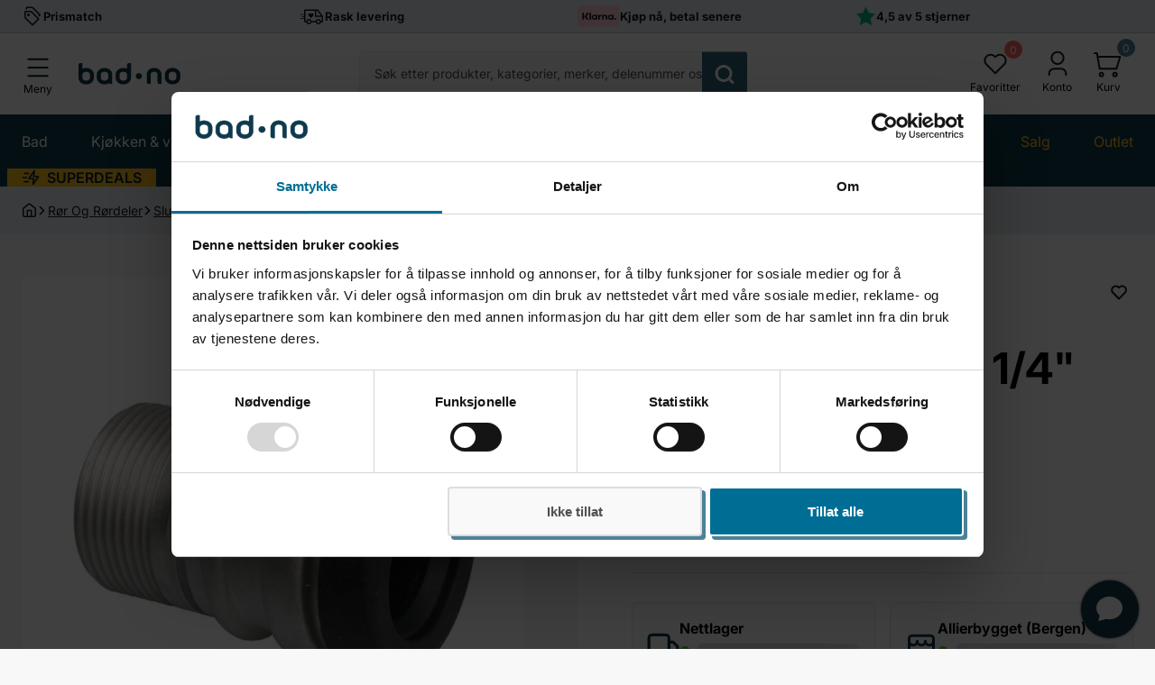

--- FILE ---
content_type: text/css
request_url: https://bad.no/cdn/shop/t/219/assets/component-content.css?v=69935048046942932961708952577
body_size: 1164
content:
.content{display:-webkit-box;display:-webkit-flex;display:flex;-webkit-box-orient:vertical;-webkit-box-direction:normal;-webkit-flex-direction:column;flex-direction:column;row-gap:var(--content-gap-mob);max-width:var(--content-width, 100%);height:100%;padding-top:var(--spacing-top, 0);padding-bottom:var(--spacing-bottom, 0)}@media screen and (min-width: 768px){.content{row-gap:var(--content-gap-desk)}}.content__wrap--above{-webkit-box-ordinal-group:0;-webkit-order:-1;order:-1}.content__wrap--located{position:absolute;z-index:3;top:0;right:0;bottom:0;left:0;background:var(--bg-banner)}.content--left{-webkit-box-align:start;-webkit-align-items:flex-start;align-items:flex-start;text-align:left}.content--center{-webkit-box-align:center;-webkit-align-items:center;align-items:center;text-align:center;margin-right:auto;margin-left:auto}.content--right{-webkit-box-align:end;-webkit-align-items:flex-end;align-items:flex-end;margin-left:auto;text-align:right}.content--top{-webkit-align-self:flex-start;align-self:flex-start;-webkit-box-pack:start;-webkit-justify-content:flex-start;justify-content:flex-start}.content--middle{-webkit-align-self:center;align-self:center;-webkit-box-pack:center;-webkit-justify-content:center;justify-content:center}.content--bottom{-webkit-align-self:flex-end;align-self:flex-end;-webkit-box-pack:end;-webkit-justify-content:flex-end;justify-content:flex-end}.content__title{color:var(--color-title)}body.dark .content__title{color:var(--color-static-light, #fff)}.content__subtitle{color:var(--color-subtitle)}body.dark .content__subtitle{color:var(--color-static-light, #fff)}.content__body{color:var(--color-body)}body.dark .content__body{color:var(--color-static-light, #fff)}.content__buttons{display:-webkit-box;display:-webkit-flex;display:flex;-webkit-column-gap:1.8rem;-moz-column-gap:1.8rem;column-gap:1.8rem;-webkit-box-align:center;-webkit-align-items:center;align-items:center;font-size:0}.content--promotional{height:100%}@media screen and (min-width: 960px){.content--promotional{max-width:49rem}}.content--promotional-sub,.content--promotional-small{position:relative}@media screen and (min-width: 1280px){.content--buynow{-webkit-box-orient:horizontal;-webkit-box-direction:normal;-webkit-flex-direction:row;flex-direction:row;-webkit-column-gap:5.6rem;-moz-column-gap:5.6rem;column-gap:5.6rem;-webkit-box-align:center;-webkit-align-items:center;align-items:center;-webkit-box-pack:center;-webkit-justify-content:center;justify-content:center}}.content--about{overflow:hidden auto;width:100%;max-width:64rem;height:auto;max-height:100%;padding:3.2rem;background-color:var(--bg-content)}.content--about::-webkit-scrollbar-track{background-color:var(--body-color-light, #f8f8f8);-webkit-border-radius:1rem;border-radius:1rem;-webkit-box-shadow:inset 0 0 .6rem rgba(var(--bg-box-dark, #181818),.3);box-shadow:inset 0 0 .6rem rgba(var(--bg-box-dark, #181818),.3)}.content--about::-webkit-scrollbar{width:.2rem;background-color:var(--body-color-light, #f8f8f8)}.content--about::-webkit-scrollbar-thumb{background-color:var(--body-color-dark, #181818);-webkit-border-radius:.2rem;border-radius:.2rem;-webkit-box-shadow:inset 0 0 .6rem rgba(var(--bg-box-dark, #181818),.3);box-shadow:inset 0 0 .6rem rgba(var(--bg-box-dark, #181818),.3)}@media screen and (max-width: 479px){.content--two-column{padding-right:2.8rem;padding-left:2.8rem}}.content--img-gallery{padding-right:1.8rem;padding-left:1.8rem}@media screen and (min-width: 480px){.content--img-gallery{padding-right:3rem;padding-left:3rem}}@media screen and (min-width: 1024px){.content--img-gallery{padding-right:12.8rem;padding-left:12.8rem}}.content__title--promotional{font-size:36px;font-size:3.6rem;line-height:1.4}@media screen and (min-width: 960px){.content__title--promotional{font-size:60px;font-size:6rem}}.content__title--promotional-small.content__title{font-family:var(--font-body-family, "Inter", sans-serif);font-weight:600;line-height:1.6}@media screen and (max-width: 639px){.content__title--promotional-small{font-size:24px;font-size:2.4rem}}.content__title--promotional-sub{font-size:36px;font-size:3.6rem;line-height:1.4;font-family:var(--font-heading-family, "Libre Baskerville", serif)}@media screen and (min-width: 960px){.content__title--promotional-sub{font-size:48px;font-size:4.8rem;line-height:1.4}}@media screen and (min-width: 1024px){.content__title--banner-text{font-size:60px;font-size:6rem;line-height:1.2}}@media screen and (max-width: 479px){.content__title--text{max-width:29.2rem;margin:0 auto}}@media screen and (max-width: 959px){.content__title--two-column{font-size:36px;font-size:3.6rem;line-height:1.4}}.content__title--story{font-family:var(--font-body-family, "Inter", sans-serif);font-weight:600;line-height:1.6}.content__title--free-text{font-weight:700}body.dark .content__title--hero:not(.content__title--hero-large){color:var(--third-color-dark, #2f6277)}.content__title--hero-large{font-size:48px;font-size:4.8rem;line-height:1.4}@media screen and (max-width: 959px){.content__title--buynow{font-size:24px;font-size:2.4rem;line-height:1.4;font-weight:700}}@media screen and (max-width: 959px){.content__title--about{font-size:24px;font-size:2.4rem;line-height:1.4}}.content__title--video{font-weight:700}@media screen and (max-width: 959px){.content__title--video{font-size:24px;font-size:2.4rem;line-height:1.4}}@media screen and (max-width: 959px){.content__title--text-content{font-size:24px;font-size:2.4rem;line-height:1.4;font-weight:700}}@media screen and (max-width: 959px){.content__title--img-text{font-size:36px;font-size:3.6rem;line-height:1.4}}@media screen and (max-width: 959px){.content__title--main-page{font-size:24px;font-size:2.4rem;line-height:1.4}}.content__title--featured-collection a{display:inline-block;text-decoration:underline;text-underline-offset:.3rem}.content__subtitle--hero-small,.content__subtitle--promotional,.content__subtitle--promotional-sub{font-weight:600}.content__subtitle--promotional{font-size:12px;font-size:1.2rem;line-height:1.6}@media screen and (min-width: 960px){.content__subtitle--promotional{font-size:14px;font-size:1.4rem;line-height:1.6;letter-spacing:.2px}}.content__subtitle--promotional-sub{font-size:16px;font-size:1.6rem;line-height:1.4}.content__subtitle--two-column,.content__subtitle--hero-large,.content__subtitle--about{font-weight:600}@media screen and (min-width: 960px){.content__subtitle--about{font-size:12px;font-size:1.2rem;line-height:1.6}}.content__subtitle--services{font-weight:600}@media screen and (max-width: 959px){.content__subtitle--services{font-size:16px;font-size:1.6rem;line-height:1.4}}@media screen and (max-width: 959px){.content__subtitle--img-text{font-size:16px;font-size:1.6rem;line-height:1.4;font-weight:600}}@media screen and (min-width: 960px){.content__subtitle--img-text{letter-spacing:.2rem}}@media screen and (max-width: 959px){.content__subtitle--main-page{font-size:12px;font-size:1.2rem;line-height:1.6;letter-spacing:.2rem}}.content__body--hero-small,.content__body--promotional,.content__body--promotional-sub{font-weight:600}.content__body--promotional{font-size:16px;font-size:1.6rem;line-height:1.4}@media screen and (min-width: 960px){.content__body--promotional{font-size:24px;font-size:2.4rem;line-height:1.4}}.content__body--promotional-sub{font-size:16px;font-size:1.6rem;line-height:1.4}.content__body--promotional-small{margin-bottom:1.6rem}@media screen and (max-width: 1279px){.content__body--hero-small,.content__body--two-column{font-size:var(--font-size-mob)}}.content__body--story a,.content__body--free-text a{text-decoration:underline;text-underline-offset:.3rem}.content__body--story h1+p,.content__body--story h2+p,.content__body--story h3+p,.content__body--story h4+p,.content__body--story h5+p,.content__body--story h6+p,.content__body--free-text h1+p,.content__body--free-text h2+p,.content__body--free-text h3+p,.content__body--free-text h4+p,.content__body--free-text h5+p,.content__body--free-text h6+p{margin-top:1.6rem}.content__body--story p+p,.content__body--free-text p+p{margin-top:1.2rem}@media screen and (min-width: 960px){.content__body--story p+p,.content__body--free-text p+p{margin-top:2.4rem}}.content__body--story p+h1,.content__body--story p+h2,.content__body--story p+h3,.content__body--story p+h4,.content__body--story p+h5,.content__body--story p+h6,.content__body--free-text p+h1,.content__body--free-text p+h2,.content__body--free-text p+h3,.content__body--free-text p+h4,.content__body--free-text p+h5,.content__body--free-text p+h6{margin-top:2.4rem}@media screen and (min-width: 960px){.content__body--story p+h1,.content__body--story p+h2,.content__body--story p+h3,.content__body--story p+h4,.content__body--story p+h5,.content__body--story p+h6,.content__body--free-text p+h1,.content__body--free-text p+h2,.content__body--free-text p+h3,.content__body--free-text p+h4,.content__body--free-text p+h5,.content__body--free-text p+h6{margin-top:3.2rem}}.content__body--story a,.content__body--story span,.content__body--free-text a,.content__body--free-text span{display:inline-block}.content__body--story ul,.content__body--free-text ul{margin-top:1.2rem;padding-left:.8rem;list-style:disc;list-style-position:inside}@media screen and (min-width: 960px){.content__body--story ul,.content__body--free-text ul{margin-top:2.4rem}}@media screen and (max-width: 959px){.content__body--story{font-size:14px;font-size:1.4rem;line-height:1.6}}.content__body--two-column .h5{margin-bottom:1.6rem}@media screen and (min-width: 960px){.content__body--two-column .h5{margin-bottom:4rem}}@media screen and (max-width: 959px){.content__body--buynow{font-size:16px;font-size:1.6rem;line-height:1.6;margin-bottom:.8rem}}@media screen and (max-width: 959px){.content__body--about{font-size:14px;font-size:1.4rem;line-height:1.6}}.content__body--services{line-height:1.6}@media screen and (max-width: 959px){.content__body--services{font-size:14px;font-size:1.4rem;line-height:1.6}}.content__body--video{line-height:1.6}@media screen and (max-width: 959px){.content__body--video{font-size:16px;font-size:1.6rem}}@media screen and (max-width: 959px){.content__body--text-content{font-size:14px;font-size:1.4rem;line-height:1.6}}.content__body--img-text{margin-top:2.4rem}@media screen and (max-width: 959px){.content__body--img-text{font-size:14px;font-size:1.4rem;line-height:1.4}.content__body--img-text.h6{font-size:16px;font-size:1.6rem}}@media screen and (min-width: 960px){.content__body--img-text{line-height:1.6}}.content__body--img-text p:not(:last-child){margin-bottom:2rem}@media screen and (min-width: 960px){.content__body--img-text p:not(:last-child){margin-bottom:2.4rem}}@media screen and (max-width: 959px){.content__body--main-page{font-size:14px;font-size:1.4rem;line-height:1.6}}@media screen and (max-width: 959px){.content__body--hero-text{font-size:16px;font-size:1.6rem;line-height:1.6}}@media screen and (max-width: 959px){.content__body--our-services{font-size:14px;font-size:1.4rem;line-height:1.6}}.content__buttons .button{min-width:11.1rem}.content__buttons--services{margin-top:auto}@media screen and (max-width: 959px){.content__buttons--services{width:100%}}@media screen and (max-width: 959px){.content__buttons--services .button{width:100%}}.content__buttons--buynow.content__buttons{margin-top:0}.content__buttons--promotional button{padding:1.1rem 1.6rem}@media screen and (min-width: 960px){.content__buttons--promotional button{padding:.7rem 1.6rem}}@media screen and (min-width: 1440px){.content__buttons--promotional-small{position:absolute;top:50%;right:0;-webkit-transform:translateY(-50%);transform:translateY(-50%);margin-top:0}}@media screen and (max-width: 959px){.content__buttons--services .button{font-size:12px;font-size:1.2rem;line-height:1.4}}@media screen and (max-width: 959px){.content__buttons--about .button{padding:.9rem 1.6rem}}.content__button--main-page{display:-webkit-box;display:-webkit-flex;display:flex;-webkit-box-align:center;-webkit-align-items:center;align-items:center;-webkit-box-pack:center;-webkit-justify-content:center;justify-content:center;width:4.8rem;height:4.8rem;margin-top:1.6rem;background-color:var(--secondary-color-light, #e6edf0);-webkit-border-radius:50%;border-radius:50%}@media screen and (min-width: 960px){.content__button--main-page{width:6.4rem;height:6.4rem}}.content__button--main-page:hover{background-color:var(--secondary-color-dark, #354045)}.content__feature-list{--gap: 1.2rem;padding:1.6rem 0}@media screen and (min-width: 960px){.content__feature-list{--gap: 2rem;padding:4rem 0}}.content__feature-item{display:-webkit-box;display:-webkit-flex;display:flex;-webkit-box-align:center;-webkit-align-items:center;align-items:center}.content__feature-icon{width:4rem}.content__feature-icon svg{width:100%;height:100%}.content__feature-text{font-size:16px;font-size:1.6rem;line-height:1.4;padding-left:.8rem}@media screen and (min-width: 960px){.content__feature-text{padding-left:2rem}}
/*# sourceMappingURL=/cdn/shop/t/219/assets/component-content.css.map?v=69935048046942932961708952577 */


--- FILE ---
content_type: text/css
request_url: https://bad.no/cdn/shop/t/219/assets/swiper.css?v=26741001938888351421708952579
body_size: 1416
content:
.swiper{position:relative;z-index:1;overflow:hidden;margin-right:auto;margin-left:auto;padding:0;list-style:none}.swiper-vertical>.swiper-wrapper{-webkit-box-orient:vertical;-webkit-box-direction:normal;-webkit-flex-direction:column;flex-direction:column}.swiper-wrapper{position:relative;z-index:1;display:-webkit-box;display:-webkit-flex;display:flex;-webkit-box-sizing:content-box;box-sizing:content-box;width:100%;height:100%;-webkit-transition-property:-webkit-transform;transition-property:-webkit-transform;transition-property:transform;transition-property:transform,-webkit-transform}.swiper-android .swiper-slide,.swiper-wrapper{-webkit-transform:translate3d(0,0,0);transform:translateZ(0)}.swiper-pointer-events{touch-action:pan-y}.swiper-pointer-events.swiper-vertical{touch-action:pan-x}.swiper-slide{position:relative;-webkit-flex-shrink:0;flex-shrink:0;width:100%;height:unset;-webkit-transition-property:-webkit-transform;transition-property:-webkit-transform;transition-property:transform;transition-property:transform,-webkit-transform}.swiper-slide-invisible-blank{visibility:hidden}.swiper-autoheight,.swiper-autoheight .swiper-slide{height:auto}.swiper-autoheight .swiper-wrapper{-webkit-box-align:start;-webkit-align-items:flex-start;align-items:flex-start;-webkit-transition-property:height,-webkit-transform;transition-property:height,-webkit-transform;transition-property:transform,height;transition-property:transform,height,-webkit-transform}.swiper-backface-hidden .swiper-slide{-webkit-transform:translateZ(0);transform:translateZ(0);-webkit-backface-visibility:hidden;backface-visibility:hidden}.swiper-horizontal.swiper-css-mode>.swiper-wrapper{-webkit-scroll-snap-type:x mandatory;scroll-snap-type:x mandatory}.swiper-vertical.swiper-css-mode>.swiper-wrapper{-webkit-scroll-snap-type:y mandatory;scroll-snap-type:y mandatory}.swiper-centered>.swiper-wrapper:before{content:"";-webkit-flex-shrink:0;flex-shrink:0;-webkit-box-ordinal-group:10000;-webkit-order:9999;order:9999}.swiper-centered.swiper-horizontal>.swiper-wrapper>.swiper-slide:first-child{-webkit-margin-start:var(--swiper-centered-offset-before);margin-inline-start:var(--swiper-centered-offset-before)}.swiper-centered.swiper-horizontal>.swiper-wrapper:before{width:var(--swiper-centered-offset-after);height:100%;min-height:1px}.swiper-centered.swiper-vertical>.swiper-wrapper>.swiper-slide:first-child{-webkit-margin-before:var(--swiper-centered-offset-before);margin-block-start:var(--swiper-centered-offset-before)}.swiper-centered.swiper-vertical>.swiper-wrapper:before{width:100%;min-width:1px;height:var(--swiper-centered-offset-after)}.swiper-centered>.swiper-wrapper>.swiper-slide{scroll-snap-align:center center;scroll-snap-stop:always}.swiper-virtual .swiper-slide{-webkit-transform:translateZ(0);transform:translateZ(0);-webkit-backface-visibility:hidden;backface-visibility:hidden}.swiper-virtual.swiper-css-mode .swiper-wrapper:after{pointer-events:none;content:"";position:absolute;top:0;left:0}.swiper-virtual.swiper-css-mode.swiper-horizontal .swiper-wrapper:after{width:var(--swiper-virtual-size);height:1px}.swiper-virtual.swiper-css-mode.swiper-vertical .swiper-wrapper:after{width:1px;height:var(--swiper-virtual-size)}:root{--swiper-navigation-size: 44px}.swiper-button-next,.swiper-button-prev{cursor:pointer;position:absolute;z-index:10;top:50%;-webkit-transform:translateY(-50%);transform:translateY(-50%);display:-webkit-box;display:-webkit-flex;display:flex;-webkit-box-align:center;-webkit-align-items:center;align-items:center;-webkit-box-pack:center;-webkit-justify-content:center;justify-content:center;width:-webkit-calc(var(--swiper-navigation-size) / 44 * 27);width:calc(var(--swiper-navigation-size) / 44 * 27);height:var(--swiper-navigation-size);margin-top:-webkit-calc(0px - var(--swiper-navigation-size) / 2);margin-top:calc(0px - var(--swiper-navigation-size) / 2);color:var(--swiper-navigation-color, var(--swiper-theme-color))}.swiper-button-next.swiper-button-disabled,.swiper-button-prev.swiper-button-disabled{pointer-events:none;cursor:not-allowed;background-color:#dfe4e8}.swiper-button-next.swiper-button-hidden,.swiper-button-prev.swiper-button-hidden{pointer-events:none;cursor:auto;opacity:0}.swiper-navigation-disabled .swiper-button-next,.swiper-navigation-disabled .swiper-button-prev{display:none!important}.swiper-button-next:after,.swiper-button-prev:after{font-family:swiper-icons;font-size:var(--swiper-navigation-size);font-variant:initial;line-height:1;text-transform:none!important;letter-spacing:0}.swiper-button-prev,.swiper-rtl .swiper-button-next{right:auto;left:10px}.swiper-button-next,.swiper-rtl .swiper-button-prev{right:10px;left:auto}.swiper-button-lock{display:none}.swiper-pagination{position:absolute;z-index:10;-webkit-transform:translate3d(0,0,0);transform:translateZ(0);text-align:center;-webkit-transition:.3s opacity;transition:.3s opacity}.swiper-pagination.swiper-pagination-hidden{opacity:0}.swiper-pagination-disabled>.swiper-pagination,.swiper-pagination.swiper-pagination-disabled{display:none!important}.swiper-horizontal>.swiper-pagination-bullets,.swiper-pagination-bullets.swiper-pagination-horizontal,.swiper-pagination-custom,.swiper-pagination-fraction{bottom:10px;left:0;width:100%}.swiper-pagination-bullets-dynamic{overflow:hidden;font-size:0}.swiper-pagination-bullets-dynamic .swiper-pagination-bullet{position:relative;-webkit-transform:scale(.33);transform:scale(.33)}.swiper-pagination-bullets-dynamic .swiper-pagination-bullet-active,.swiper-pagination-bullets-dynamic .swiper-pagination-bullet-active-main{-webkit-transform:scale(1);transform:scale(1)}.swiper-pagination-bullets-dynamic .swiper-pagination-bullet-active-prev{-webkit-transform:scale(.66);transform:scale(.66)}.swiper-pagination-bullets-dynamic .swiper-pagination-bullet-active-prev-prev{-webkit-transform:scale(.33);transform:scale(.33)}.swiper-pagination-bullets-dynamic .swiper-pagination-bullet-active-next{-webkit-transform:scale(.66);transform:scale(.66)}.swiper-pagination-bullets-dynamic .swiper-pagination-bullet-active-next-next{-webkit-transform:scale(.33);transform:scale(.33)}.swiper-pagination-bullet{display:inline-block;width:var(--swiper-pagination-bullet-width, var(--swiper-pagination-bullet-size, 8px));height:var(--swiper-pagination-bullet-height, var(--swiper-pagination-bullet-size, 8px));opacity:var(--swiper-pagination-bullet-inactive-opacity, .2);background:var(--swiper-pagination-bullet-inactive-color, #000);-webkit-border-radius:50%;border-radius:50%}button.swiper-pagination-bullet{margin:0;padding:0;-webkit-appearance:none;-moz-appearance:none;appearance:none;border:none;-webkit-box-shadow:none;box-shadow:none}.swiper-pagination-clickable .swiper-pagination-bullet{cursor:pointer}.swiper-pagination-bullet:only-child{display:none!important}.swiper-pagination-bullet-active{opacity:var(--swiper-pagination-bullet-opacity, 1);background:var(--swiper-pagination-color, var(--swiper-theme-color))}.swiper-pagination-vertical.swiper-pagination-bullets,.swiper-vertical>.swiper-pagination-bullets{top:50%;right:10px;-webkit-transform:translate3d(0,-50%,0);transform:translate3d(0,-50%,0)}@media screen and (width >= 1024px){.swiper-pagination-vertical.swiper-pagination-bullets,.swiper-vertical>.swiper-pagination-bullets{right:60px}}.swiper-pagination-vertical.swiper-pagination-bullets .swiper-pagination-bullet,.swiper-vertical>.swiper-pagination-bullets .swiper-pagination-bullet{display:block;margin:var(--swiper-pagination-bullet-vertical-gap, 6px) 0}.swiper-pagination-vertical.swiper-pagination-bullets.swiper-pagination-bullets-dynamic,.swiper-vertical>.swiper-pagination-bullets.swiper-pagination-bullets-dynamic{top:50%;-webkit-transform:translateY(-50%);transform:translateY(-50%);width:8px}.swiper-pagination-vertical.swiper-pagination-bullets.swiper-pagination-bullets-dynamic .swiper-pagination-bullet,.swiper-vertical>.swiper-pagination-bullets.swiper-pagination-bullets-dynamic .swiper-pagination-bullet{display:inline-block;-webkit-transition:.2s top,.2s -webkit-transform;transition:.2s top,.2s -webkit-transform;transition:.2s transform,.2s top;transition:.2s transform,.2s top,.2s -webkit-transform}.swiper-horizontal>.swiper-pagination-bullets .swiper-pagination-bullet,.swiper-pagination-horizontal.swiper-pagination-bullets .swiper-pagination-bullet{margin:0 var(--swiper-pagination-bullet-horizontal-gap, 4px)}.swiper-horizontal>.swiper-pagination-bullets.swiper-pagination-bullets-dynamic,.swiper-pagination-horizontal.swiper-pagination-bullets.swiper-pagination-bullets-dynamic{left:50%;-webkit-transform:translateX(-50%);transform:translate(-50%);white-space:nowrap}.swiper-horizontal>.swiper-pagination-bullets.swiper-pagination-bullets-dynamic .swiper-pagination-bullet,.swiper-pagination-horizontal.swiper-pagination-bullets.swiper-pagination-bullets-dynamic .swiper-pagination-bullet{-webkit-transition:.2s left,.2s -webkit-transform;transition:.2s left,.2s -webkit-transform;transition:.2s transform,.2s left;transition:.2s transform,.2s left,.2s -webkit-transform}.swiper-horizontal.swiper-rtl>.swiper-pagination-bullets-dynamic .swiper-pagination-bullet{-webkit-transition:.2s right,.2s -webkit-transform;transition:.2s right,.2s -webkit-transform;transition:.2s transform,.2s right;transition:.2s transform,.2s right,.2s -webkit-transform}.swiper-pagination-progressbar{position:absolute;background:var(--swiper-pagination-progressbar-bg, #b8b8b8)}.swiper-pagination-progressbar .swiper-pagination-progressbar-fill{position:absolute;top:0;left:0;-webkit-transform-origin:left top;transform-origin:left top;-webkit-transform:scale(0);transform:scale(0);width:100%;height:100%;background:var(--swiper-pagination-color, var(--swiper-theme-color))}.swiper-rtl .swiper-pagination-progressbar .swiper-pagination-progressbar-fill{-webkit-transform-origin:right top;transform-origin:right top}.swiper-horizontal>.swiper-pagination-progressbar,.swiper-pagination-progressbar.swiper-pagination-horizontal,.swiper-pagination-progressbar.swiper-pagination-vertical.swiper-pagination-progressbar-opposite,.swiper-vertical>.swiper-pagination-progressbar.swiper-pagination-progressbar-opposite{top:0;left:0;width:100%;height:var(--swiper-pagination-progressbar-height, 2px)}.swiper-horizontal>.swiper-pagination-progressbar.swiper-pagination-progressbar-opposite,.swiper-pagination-progressbar.swiper-pagination-horizontal.swiper-pagination-progressbar-opposite,.swiper-pagination-progressbar.swiper-pagination-vertical,.swiper-vertical>.swiper-pagination-progressbar{top:0;left:0;width:4px;height:100%}.swiper-pagination-lock{display:none}.swiper-scrollbar{touch-action:none;position:relative;background:#0000001a;-webkit-border-radius:10px;border-radius:10px}.swiper-scrollbar-disabled>.swiper-scrollbar,.swiper-scrollbar.swiper-scrollbar-disabled{display:none!important}.swiper-horizontal>.swiper-scrollbar,.swiper-scrollbar.swiper-scrollbar-horizontal{position:absolute;z-index:50;bottom:3px;left:1%;width:98%;height:5px}.swiper-scrollbar.swiper-scrollbar-vertical,.swiper-vertical>.swiper-scrollbar{position:absolute;z-index:50;top:1%;right:3px;width:5px;height:98%}.swiper-scrollbar-drag{position:relative;top:0;left:0;width:100%;height:100%;background:#00000080;-webkit-border-radius:10px;border-radius:10px}.swiper-scrollbar-cursor-drag{cursor:move}.swiper-scrollbar-lock{display:none}.swiper-zoom-container{display:-webkit-box;display:-webkit-flex;display:flex;-webkit-box-align:center;-webkit-align-items:center;align-items:center;-webkit-box-pack:center;-webkit-justify-content:center;justify-content:center;width:100%;height:100%;text-align:center}.swiper-zoom-container>canvas,.swiper-zoom-container>img,.swiper-zoom-container>svg{max-width:100%;max-height:100%;-o-object-fit:contain;object-fit:contain}.swiper-slide-zoomed{cursor:move}.swiper-lazy-preloader{position:absolute;z-index:10;top:50%;left:50%;-webkit-transform-origin:50%;transform-origin:50%;-webkit-box-sizing:border-box;box-sizing:border-box;width:42px;height:42px;margin-top:-21px;margin-left:-21px;border:4px solid var(--swiper-preloader-color, var(--swiper-theme-color));border-top-color:#0000;-webkit-border-radius:50%;border-radius:50%}.swiper-watch-progress .swiper-slide-visible .swiper-lazy-preloader,.swiper:not(.swiper-watch-progress) .swiper-lazy-preloader{-webkit-animation:swiper-preloader-spin 1s infinite linear;animation:swiper-preloader-spin 1s infinite linear}.swiper-lazy-preloader-white{--swiper-preloader-color: #fff}.swiper-lazy-preloader-black{--swiper-preloader-color: #000}@-webkit-keyframes swiper-preloader-spin{0%{-webkit-transform:rotate(0deg);transform:rotate(0)}to{-webkit-transform:rotate(360deg);transform:rotate(360deg)}}@keyframes swiper-preloader-spin{0%{-webkit-transform:rotate(0deg);transform:rotate(0)}to{-webkit-transform:rotate(360deg);transform:rotate(360deg)}}.swiper .swiper-notification{pointer-events:none;position:absolute;z-index:-1000;top:0;left:0;opacity:0}.swiper-free-mode>.swiper-wrapper{margin:0 auto;-webkit-transition-timing-function:ease-out;transition-timing-function:ease-out}.swiper-grid>.swiper-wrapper{-webkit-flex-wrap:wrap;flex-wrap:wrap}.swiper-grid-column>.swiper-wrapper{-webkit-box-orient:vertical;-webkit-box-direction:normal;-webkit-flex-flow:column wrap;flex-flow:column wrap}.swiper-cards{overflow:visible}.swiper-cards .swiper-slide{-webkit-transform-origin:center bottom;transform-origin:center bottom;overflow:hidden;-webkit-backface-visibility:hidden;backface-visibility:hidden}.popularCategoriesSlider .category__card{max-width:240px}.featuredCollectionSlider .swiper-slide{max-width:336px}.bannerCollectionSlider .swiper-slide{max-width:165px}
/*# sourceMappingURL=/cdn/shop/t/219/assets/swiper.css.map?v=26741001938888351421708952579 */


--- FILE ---
content_type: text/css
request_url: https://bad.no/cdn/shop/t/219/assets/section-product-page.css?v=68512366947668580141768381966
body_size: 13312
content:
@-webkit-keyframes skeleton-shine{0%{background-position:-100px}40%,to{background-position:140px}}@keyframes skeleton-shine{0%{background-position:-100px}40%,to{background-position:140px}}.pdp{background-color:var(--bg-box-light, #fff);display:block}@media screen and (min-width: 960px){.pdp{background:-webkit-gradient(linear,left top,right top,from(#f8f8f8),color-stop(50%,#f8f8f8),color-stop(50%,#ffffff),to(#ffffff));background:linear-gradient(90deg,#f8f8f8 0% 50%,#fff 50% 100%)}}.pdp .pdp__iconText-list,.pdp .pdp__description,.pdp .pdp__contact{padding:1.6rem 0}@media screen and (min-width: 960px){.pdp .pdp__iconText-list,.pdp .pdp__description,.pdp .pdp__contact{padding:3.2rem 0}}.pdp__option-list{margin-bottom:24px}.pdp__option-list.disabled{pointer-events:none;opacity:.4}.pdp__option-head{cursor:pointer;-webkit-transform:translateY(0);transform:translateY(0);display:-webkit-box;display:-webkit-flex;display:flex;-webkit-box-align:center;-webkit-align-items:center;align-items:center;-webkit-box-pack:justify;-webkit-justify-content:space-between;justify-content:space-between;padding:.8rem 1.6rem;background-color:var(--bg-box-light, #fff);-webkit-border-radius:6px;border-radius:6px;border:1px solid #cdd5df;-webkit-transition:-webkit-transform .2s cubic-bezier(.645,.045,.355,1);transition:-webkit-transform .2s cubic-bezier(.645,.045,.355,1);transition:transform .2s cubic-bezier(.645,.045,.355,1);transition:transform .2s cubic-bezier(.645,.045,.355,1),-webkit-transform .2s cubic-bezier(.645,.045,.355,1)}@media screen and (min-width: 640px){.pdp__option-head{padding:1.6rem 2.4rem}}.pdp__option-content{display:-webkit-box;display:-webkit-flex;display:flex;-webkit-box-orient:vertical;-webkit-box-direction:normal;-webkit-flex-direction:column;flex-direction:column}.pdp__option:not(:last-child) .pdp__option-head{margin-bottom:1.2rem}@media screen and (min-width: 1440px){.pdp__option:not(:last-child) .pdp__option-head{margin-bottom:1.6rem}}.pdp__option-label{font-size:16px;font-size:1.6rem;line-height:1.6;margin-bottom:.6rem;color:var(--color-basic-black, #000)}@media screen and (min-width: 960px){.pdp__option-label{margin-bottom:.8rem}}.pdp__option-selected{font-size:21px;font-size:2.1rem;line-height:1.4;font-weight:600;color:var(--color-basic-black, #000)}@media screen and (min-width: 960px){.pdp__option-selected{font-size:24px;font-size:2.4rem;font-weight:700}}.pdp__bestseller{gap:.8rem;font-size:15px;font-weight:500;margin-bottom:2.4rem;-webkit-box-align:center;-webkit-align-items:center;align-items:center;-webkit-flex-wrap:wrap;flex-wrap:wrap}@media screen and (min-width: 960px){.pdp__bestseller{gap:1.2rem}}.pdp__bestseller.desktop{display:none}@media screen and (min-width: 960px){.pdp__bestseller.desktop{display:-webkit-box;display:-webkit-flex;display:flex}}.pdp__bestseller.mobile{display:-webkit-box;display:-webkit-flex;display:flex;margin-top:2.4rem;margin-bottom:0}@media screen and (min-width: 960px){.pdp__bestseller.mobile{display:none}}.pdp__bestseller-labels{display:-webkit-box;display:-webkit-flex;display:flex;gap:.8rem;-webkit-box-orient:horizontal;-webkit-box-direction:normal;-webkit-flex-direction:row;flex-direction:row;-webkit-box-align:center;-webkit-align-items:center;align-items:center}.pdp__bestseller-label{font-weight:700;padding:1.2rem 1.6rem;color:#20946e;background-color:#27b5601a;-webkit-border-radius:999px;border-radius:999px;width:-webkit-max-content;width:-moz-max-content;width:max-content}.pdp__bestseller-black{color:#705d1c;font-size:20px;font-weight:700}@media screen and (max-width: 959px){.pdp__bestseller-black{font-size:16px}}.pdp__bestseller-black-image{width:100px;height:auto;max-width:100px;min-width:100px;margin-right:.8rem}@media screen and (max-width: 959px){.pdp__bestseller-black-image{width:80px;max-width:80px;min-width:80px}}.pdp__bestseller-black-link{padding:.8rem 1.2rem;background:#d4ba6140;-webkit-border-radius:999px;border-radius:999px}.pdp__bestseller.pdp__bestseller-heihus .pdp__bestseller-label{color:#ff5601;background:#fff1f5}.pdp__save{font-weight:500;font-size:17px;width:-webkit-max-content;width:-moz-max-content;width:max-content;margin:12px auto 0}.pdp__save span{display:inline}.pdp__save-label{color:#001019}.pdp__save-price{color:#ff6363}.pdp__button{border:2px solid #46a4d1;background-color:#0f6893;color:#fff;display:-webkit-box;display:-webkit-flex;display:flex;-webkit-box-pack:center;-webkit-justify-content:center;justify-content:center;-webkit-box-align:center;-webkit-align-items:center;align-items:center;font-size:1.6rem;-webkit-border-radius:999px;border-radius:999px;padding:1.2rem 2.4rem!important;-webkit-box-shadow:none;box-shadow:none;-webkit-transition:none;transition:none}@media screen and (min-width: 960px){.pdp__button{padding:2.4rem 3.6rem!important}}.pdp__button:hover{background-color:#0f6893}.pdp__button:before{display:none}.pdp__button:after{display:none}.pdp__button-main{font-size:2rem!important}.pdp__button.black-friday{background:linear-gradient(134.82deg,#bd911e 10.25%,#feeb8d 36.67%,#ffefb6 53.75%,#ffde6c 72.8%,#d4a041 91.5%);color:#000!important;border:2px solid rgba(0,0,0,0)}.pdp__button.black-friday .pdp__addtocart-text,.pdp__button.black-friday .pdp__addtocart-price{font-weight:700;color:#000!important}.pdp__button .pdp__addtocart-icon{height:36px;width:36px}.pdp__button .pdp__addtocart-text{font-size:1.6rem}@media screen and (min-width: 960px){.pdp__button .pdp__addtocart-text{font-size:2rem}}.pdp__button .pdp__addtocart-price{color:#97ffdd;font-size:1.6rem}@media screen and (min-width: 960px){.pdp__button .pdp__addtocart-price{font-size:2rem}}.pdp__button.heihus{background-color:#ff5601;border:2px solid #fad5de;color:#fff}.pdp__button.heihus .pdp__addtocart-price{color:#fff}.pdp__buttons.heihus{display:-webkit-box;display:-webkit-flex;display:flex;-webkit-box-orient:vertical;-webkit-box-direction:normal;-webkit-flex-direction:column;flex-direction:column;padding:12px 16px;-webkit-border-radius:16px;border-radius:16px;border:2px solid #ff5601;gap:12px;-webkit-box-align:center;-webkit-align-items:center;align-items:center}@media screen and (min-width: 960px){.pdp__buttons.heihus{padding:16px}}.pdp__buttons-heihus{display:-webkit-box;display:-webkit-flex;display:flex;gap:8px;width:100%}@media screen and (min-width: 960px){.pdp__buttons-heihus{gap:16px}}.pdp__buttons-heihus-icon{width:24px;height:24px;min-width:24px;color:#ff5601}.pdp__buttons-heihus-icon svg{width:100%;height:auto}@media screen and (min-width: 960px){.pdp__buttons-heihus-icon{width:32px;height:32px;min-width:32px}}.pdp__buttons-heihus-text{display:-webkit-box;display:-webkit-flex;display:flex;-webkit-box-orient:vertical;-webkit-box-direction:normal;-webkit-flex-direction:column;flex-direction:column;gap:4px;line-height:24px}.pdp__buttons-heihus-title{font-size:14px;font-weight:700}@media screen and (min-width: 960px){.pdp__buttons-heihus-title{font-size:15px}}.pdp__buttons-heihus-title>span{display:inline}.pdp__buttons-heihus-info{font-size:12px;font-weight:400}@media screen and (min-width: 960px){.pdp__buttons-heihus-info{font-size:15px}}.pdp__buttons-heihus-logo{width:36px;height:auto;margin-left:auto}.pdp__buttons-heihus-logo img{width:100%;height:auto}@media screen and (min-width: 960px){.pdp__buttons-heihus-logo{width:48px;height:auto}}.pdp__buttons-footer{display:-webkit-box;display:-webkit-flex;display:flex;gap:4px;font-size:12px;font-weight:500;-webkit-box-align:center;-webkit-align-items:center;align-items:center}@media screen and (min-width: 960px){.pdp__buttons-footer{font-size:15px}}.pdp__buttons-footer-icon{width:20px;height:20px;min-width:20px;color:#ff5601}.pdp__buttons-footer-icon svg{width:100%;height:auto}.pdp__extras{display:none;margin-bottom:24px;padding:16px;gap:16px;border:1px solid #6fa8c3;-webkit-border-radius:6px;border-radius:6px;background-color:#fcfcfd}.pdp__extras.active{display:-webkit-box;display:-webkit-flex;display:flex}.pdp__extras-info{display:-webkit-box;display:-webkit-flex;display:flex;-webkit-box-orient:vertical;-webkit-box-direction:normal;-webkit-flex-direction:column;flex-direction:column;gap:4px}.pdp__extras-title{font-size:15px;font-weight:700;color:#0d121c}.pdp__extras-link,.pdp__extras-link:visited{display:inline;color:#30586b;text-decoration:underline}.pdp__extras-text{font-size:15px;font-weight:500;color:#0d121c}.pdp__extras-price{display:inline;color:#527688}.pdp__extras-icon{width:36px;min-width:36px;height:36px;color:#6fa8c3}.pdp__popup-trigger{cursor:pointer}.pdp__popup-target{cursor:auto;display:none;position:absolute;right:0;top:-webkit-calc(100% + 12px);top:calc(100% + 12px);z-index:3;width:100%;background-color:#fff;-webkit-border-radius:.8rem;border-radius:.8rem;border:.1rem solid #dedede;padding:1.2rem;-webkit-box-shadow:0px 0px 24px 0px rgba(0,0,0,.1490196078);box-shadow:0 0 24px #00000026}@media screen and (min-width: 960px){.pdp__popup-target{padding:2.4rem;top:-webkit-calc(100% + 24px);top:calc(100% + 24px)}}.pdp__popup-target.active{display:block}.pdp__popup-content{display:-webkit-box;display:-webkit-flex;display:flex;-webkit-box-orient:vertical;-webkit-box-direction:normal;-webkit-flex-direction:column;flex-direction:column;gap:1.6rem;position:relative;text-align:left}.pdp__popup-close{position:absolute;cursor:pointer;top:0;right:0;display:-webkit-box;display:-webkit-flex;display:flex;-webkit-box-orient:vertical;-webkit-box-direction:normal;-webkit-flex-direction:column;flex-direction:column;gap:4px;font-size:12px;color:#000;-webkit-box-align:center;-webkit-align-items:center;align-items:center;text-align:center}.pdp__popup-close:before{position:fixed;content:"";top:0;left:0;right:0;bottom:0;z-index:-1}.pdp__popup-header{color:#0f394d;font-size:20px;font-size:2rem;line-height:1.25;font-weight:700}@media screen and (min-width: 960px){.pdp__popup-header{font-size:24px;font-size:2.4rem;line-height:1.25}}.pdp__popup-text{font-size:16px;font-size:1.6rem;line-height:1.5;font-weight:400;color:#364152}.pdp__popup-text p{margin-bottom:0}.pdp__popup-text p,.pdp__popup-text span{display:inline}.pdp__popup-text .p-block{margin:12px 0;display:block}.pdp__popup-price{display:block!important}.pdp__popup-discount{font-weight:700;color:#ff5454}.pdp__popup-discount p,.pdp__popup-discount span{display:inline;font-size:14px;font-size:1.4rem;line-height:1.5}@media screen and (min-width: 960px){.pdp__popup-discount p,.pdp__popup-discount span{font-size:18px;font-size:1.8rem;line-height:1.25}}.pdp__page{--gap: 2.8rem;margin:0;position:relative;row-gap:0}@media screen and (min-width: 960px){.pdp__page{-webkit-box-align:start;-webkit-align-items:flex-start;align-items:flex-start}}.pdp__photos{padding:0;margin:24px 0}@media screen and (min-width: 960px){.pdp__photos{margin:0;padding:48px 60px 48px 0}}.pdp__photos-single{overflow:hidden;-webkit-border-radius:.5rem;border-radius:.5rem}.pdp__photos-inner{position:relative}@media screen and (max-width: 959px){.pdp__photos-carousel{overflow:hidden;margin-bottom:1.6rem}}.pdp__photos-carousel .swiper-pagination{--swiper-pagination-color: #030303;margin-bottom:1.2rem;-webkit-border-radius:2rem;border-radius:2rem}.pdp__photos-carousel .swiper-pagination-progressbar-fill{-webkit-border-radius:2rem;border-radius:2rem}.pdp__photos-carousel .show-more{display:none}@media screen and (min-width: 960px){.pdp__photos-carousel .show-more{display:-webkit-box;display:-webkit-flex;display:flex;width:-webkit-max-content;width:-moz-max-content;width:max-content;-webkit-box-pack:center;-webkit-justify-content:center;justify-content:center;-webkit-box-align:center;-webkit-align-items:center;align-items:center;cursor:pointer;gap:8px;margin:16px auto 0;padding:16px 24px;font-weight:700;color:#012232;border:2px solid #012232;-webkit-border-radius:10rem;border-radius:10rem}.pdp__photos-carousel .show-more__icon{-webkit-transition:-webkit-transform .2s ease;transition:-webkit-transform .2s ease;transition:transform .2s ease;transition:transform .2s ease,-webkit-transform .2s ease}}@media screen and (min-width: 960px){.pdp__photos-wrapper{display:grid;gap:16px;grid-template-columns:repeat(4,1fr)}}.pdp__photos-item{cursor:-webkit-zoom-in;cursor:zoom-in}@media screen and (min-width: 960px){.pdp__photos-item.hidden-desktop{display:none}}@media screen and (min-width: 960px){.pdp__photos-item,.pdp__photos-item--video{width:100%!important}}.pdp__photos-item:first-child .pdp__photos-zoom{z-index:10;display:block}@media screen and (max-width: 959px){.pdp__photos-item.swiper-slide-active{z-index:2}}.pdp__photos-item.is-full svg{display:none}@media screen and (min-width: 960px){.pdp__photos-item.is-full{grid-column:1/-1;position:relative}.pdp__photos-item.is-full svg{display:block;position:absolute;bottom:16px;right:16px;height:24px;width:24px}.pdp__photos-item.is-first{-webkit-box-ordinal-group:0;-webkit-order:-1;order:-1}.pdp__photos-item.is-hidden{display:none}}.pdp__photos-media{position:relative;overflow:hidden;height:100%;-webkit-border-radius:.5rem;border-radius:.5rem}.dark .pdp__photos-media:before{pointer-events:none;content:"";position:absolute;z-index:10;top:0;right:0;bottom:0;left:0;background-color:#0000004d}.pdp__photos-zoom{position:absolute;right:.8rem;bottom:.8rem;overflow:hidden;display:none;width:2.8rem;height:2.8rem;-webkit-transition:-webkit-transform .2s cubic-bezier(.645,.045,.355,1);transition:-webkit-transform .2s cubic-bezier(.645,.045,.355,1);transition:transform .2s cubic-bezier(.645,.045,.355,1);transition:transform .2s cubic-bezier(.645,.045,.355,1),-webkit-transform .2s cubic-bezier(.645,.045,.355,1)}@media screen and (min-width: 960px){.pdp__photos-zoom{width:4.8rem;height:4.8rem}}.light .pdp__photos-zoom{background-color:#ffffff80}.light .pdp__photos-zoom:hover{background-color:var(--bg-box-light, #fff)}.dark .pdp__photos-zoom{background-color:#ffffff36}.pdp__photos-zoom svg{width:100%;height:100%}.dark .pdp__photos-zoom svg{color:var(--color-static-light, #fff)}@media screen and (min-width: 960px){.pdp__photos-dots{display:none}}@media screen and (min-width: 960px){.pdp__photos-navigations{display:none}}.pdp__photos-navigations button{z-index:2;width:4rem;height:4rem;margin-top:0;padding:.4rem;background-color:var(--secondary-color-light, #e6edf0);border-color:var(--secondary-color-light, #e6edf0)}.pdp__photos-navigations button.swiper-button-disabled:disabled{background-color:var(--secondary-color-light, #e6edf0)}.pdp__photos-navigations button svg{width:100%;height:100%;fill:var(--bg-box-dark, #181818)}@media screen and (min-width: 960px){.pdp__photos-thumbnails{display:none}}.pdp__photos-thumbnails .swiper-slide{overflow:hidden;border:.2rem solid rgba(0,0,0,0);-webkit-border-radius:.5rem;border-radius:.5rem}.pdp__photos-thumbnails .swiper-slide:not(.swiper-slide-thumb-active):before{content:"";position:absolute;z-index:2;top:0;right:0;bottom:0;left:0;background-color:#0006}.pdp__photos-thumbnails .swiper-slide.swiper-slide-thumb-active{border-color:var(--brand-color-light, #103a4c)}.pdp__photos-showMore{display:none}@media screen and (min-width: 960px){.pdp__photos-showMore{display:-webkit-box;display:-webkit-flex;display:flex;-webkit-column-gap:.8rem;-moz-column-gap:.8rem;column-gap:.8rem;-webkit-box-align:center;-webkit-align-items:center;align-items:center;-webkit-box-pack:center;-webkit-justify-content:center;justify-content:center;margin:0 auto;margin-top:2rem;padding:1.3rem 4rem;font-weight:700;color:var(--color-basic-black, #000);text-decoration:none;background-color:var(--bg-box-light, #fff);border:.2rem solid var(--shadow-button-secondary, #030303);-webkit-border-radius:10rem;border-radius:10rem}.pdp__photos-showMore .less{display:none}.pdp__photos-showMore.is-open .pdp__photos-showMore-icon{-webkit-transform:rotate(180deg);transform:rotate(180deg)}.pdp__photos-showMore.is-open .less{display:inline-block}.pdp__photos-showMore.is-open .more{display:none}.dark .pdp__photos-showMore{border-color:var(--color-static-light, #fff)}}.pdp__video{top:0;bottom:0;right:0;left:0;background-color:#050505bf;position:fixed;display:none;z-index:9999;-webkit-box-align:center;-webkit-align-items:center;align-items:center;-webkit-box-pack:center;-webkit-justify-content:center;justify-content:center}.pdp__video.active{display:-webkit-box;display:-webkit-flex;display:flex}.pdp__video-title{position:absolute;bottom:-webkit-calc(100% + 16px);bottom:calc(100% + 16px);left:0;font-size:19px;font-weight:700;color:#fcfcfd}.pdp__video-header{position:absolute;display:-webkit-box;display:-webkit-flex;display:flex;-webkit-box-align:center;-webkit-align-items:center;align-items:center;-webkit-box-pack:justify;-webkit-justify-content:space-between;justify-content:space-between;top:0;width:100%;background-color:#050505bf;padding:2rem}@media screen and (min-width: 960px){.pdp__video-header{padding:2rem}}.pdp__video-header svg{width:24px;height:24px;min-width:24px;cursor:pointer}@media screen and (min-width: 960px){.pdp__video-header svg{width:unset;height:unset}}.pdp__video-container{display:-webkit-box;display:-webkit-flex;display:flex;-webkit-box-orient:vertical;-webkit-box-direction:normal;-webkit-flex-direction:column;flex-direction:column;gap:16px;max-width:960px;width:100%;height:90%}@media screen and (min-width: 960px){.pdp__video-container{height:60%;max-height:580px}}.pdp__video-player,.pdp__video-slider{position:relative;height:100%}.pdp__video-item{position:absolute;top:50%;left:50%;-webkit-transform:translate(-50%,-50%);transform:translate(-50%,-50%);width:90vw;height:auto;max-height:500px;max-width:960px;display:none;-webkit-box-align:center;-webkit-align-items:center;align-items:center;-webkit-box-pack:center;-webkit-justify-content:center;justify-content:center;z-index:-1}.pdp__video-item.active{z-index:1;display:-webkit-box;display:-webkit-flex;display:flex}.pdp__video-item iframe,.pdp__video-item video{width:auto;height:100%;aspect-ratio:var(--iframe-aspect);-webkit-border-radius:12px;border-radius:12px}.pdp__video-navigation{position:fixed;bottom:32px;right:32px;gap:12px;-webkit-box-align:center;-webkit-align-items:center;align-items:center;z-index:1;display:-webkit-box;display:-webkit-flex;display:flex;-webkit-box-orient:vertical;-webkit-box-direction:normal;-webkit-flex-direction:column;flex-direction:column}@media screen and (min-width: 960px){.pdp__video-navigation{position:absolute;top:50%;right:unset;bottom:unset;left:-webkit-calc(100% + 12px);left:calc(100% + 12px);-webkit-transform:translateY(-50%);transform:translateY(-50%)}}.pdp__video-navigation-button{padding:8px;-webkit-border-radius:100%;border-radius:100%;background-color:#0f394d;border:1px solid #fff;cursor:pointer;font-size:0}.pdp__video-navigation-button svg{width:24px;height:24px;min-width:24px;fill:#fff}.pdp__video-navigation-button.swiper-button-disabled{border-color:#cdd5df;background-color:#fff}.pdp__video-navigation-button.swiper-button-disabled svg{fill:#0f394d}.pdp__video-navigation-button.next{rotate:90deg}.pdp__video-navigation-button.prev{rotate:-90deg}.pdp__video-navigation-pagination{display:-webkit-box;display:-webkit-flex;display:flex;color:#fff;font-size:12px;font-weight:500}.pdp__video-info{display:none}@media screen and (min-width: 960px){.pdp__video-info{display:-webkit-box;display:-webkit-flex;display:flex;gap:12px;font-size:19px;font-weight:400;color:#fcfcfd;-webkit-box-pack:center;-webkit-justify-content:center;justify-content:center}}.pdp__video-close-overlay{position:absolute;top:0;left:0;right:0;bottom:0;z-index:-1}.video-volume-buttons.muted>svg:first-child{display:none}.video-volume-buttons.muted>svg:last-child{display:block}.video-volume-buttons:not(.muted)>svg:first-child{display:block}.video-volume-buttons:not(.muted)>svg:last-child{display:none}.pdp__rating{display:-webkit-box;display:-webkit-flex;display:flex;gap:1rem;-webkit-box-align:center;-webkit-align-items:center;align-items:center;cursor:pointer;font-size:24px;margin-bottom:1.6rem}@media screen and (min-width: 960px){.pdp__rating{margin-bottom:2.4rem}}.pdp__rating-icon{svg-height:1cap}.pdp__rating-average{font-size:24px;font-weight:700;color:#001019}.pdp__rating-count{font-size:16px;font-weight:400;color:#30586b;text-decoration:underline;text-underline-offset:.2rem}.pdp__info-mob{margin-bottom:2.4rem}@media screen and (min-width: 960px){.pdp__info-mob{display:none}}.pdp__info-mob .qdn-inventory{display:none}.pdp__details{z-index:94;padding:0}.pdp__details.is-zindex{z-index:99999}@media screen and (min-width: 960px){.pdp__details{padding:48px 0 48px 60px;position:-webkit-sticky;position:sticky;top:1rem}}@media screen and (min-width: 960px){.pdp__details-inner{position:-webkit-sticky;position:sticky;z-index:2;top:0}}.pdp__name{display:-webkit-box;display:-webkit-flex;display:flex;-webkit-box-align:start;-webkit-align-items:flex-start;align-items:flex-start;-webkit-box-pack:justify;-webkit-justify-content:space-between;justify-content:space-between;font-weight:700;color:var(--title-color-dark, #030303);margin-bottom:1.6rem}@media screen and (min-width: 960px){.pdp__name{margin-bottom:2.4rem}}.pdp__name.has-subtitle{margin-bottom:.8rem}@media screen and (min-width: 960px){.pdp__name.has-subtitle{margin-bottom:1.6rem}}.pdp__subtitle{font-weight:500;font-size:1.7rem;margin-bottom:1.6rem;color:#0d121c}@media screen and (min-width: 960px){.pdp__subtitle{font-size:2.4rem;margin-bottom:2.4rem}}.pdp__wishlist-button{cursor:pointer;display:-webkit-box;display:-webkit-flex;display:flex;-webkit-box-align:center;-webkit-align-items:center;align-items:center;-webkit-box-pack:center;-webkit-justify-content:center;justify-content:center;min-width:3.2rem;height:3.2rem;background-color:var(--bg-box-light, #fff);-webkit-border-radius:50%;border-radius:50%}.pdp__wishlist-button:hover{background-color:var(--bg-box-light, #fff)}.pdp__wishlist-button.is-active{--body-color-dark: #fff;color:var(--color-static-light, #fff);background-color:var(--brand-color-light, #103a4c);fill:var(--color-static-light, #fff)}.pdp__sub-info{display:-webkit-box;display:-webkit-flex;display:flex;-webkit-flex-wrap:wrap;flex-wrap:wrap;-webkit-column-gap:3.2rem;-moz-column-gap:3.2rem;column-gap:3.2rem;-webkit-box-align:center;-webkit-align-items:center;align-items:center;margin-bottom:.8rem}.pdp__vendor{font-size:16px;font-size:1.6rem;color:var(--vendor-color)}.pdp__price{display:-webkit-box;display:-webkit-flex;display:flex;-webkit-box-align:center;-webkit-align-items:center;align-items:center;-webkit-box-pack:start;-webkit-justify-content:flex-start;justify-content:flex-start;-webkit-column-gap:8px;-moz-column-gap:8px;column-gap:8px;background-color:#e6ecf0;-webkit-border-radius:88px;border-radius:88px;padding:12px 12px 12px 16px;width:100%}@media screen and (min-width: 960px){.pdp__price{padding:12px 16px 12px 24px;-webkit-column-gap:16px;-moz-column-gap:16px;column-gap:16px}}.pdp__price-container{display:block;width:100%}@media screen and (min-width: 960px){.pdp__price-container{width:-webkit-max-content;width:-moz-max-content;width:max-content}}.pdp__price.superdeal .pdp__price-regular{color:#ee3b3b}.pdp__price.black-friday{background:#000}.pdp__price.black-friday .pdp__price-regular{color:#fff}.pdp__price.black-friday .pdp__price-badge{background:linear-gradient(134.82deg,#bd911e 10.25%,#feeb8d 36.67%,#ffefb6 53.75%,#ffde6c 72.8%,#d4a041 91.5%);color:#000}.pdp__price.heihus{background:#ff5601}.pdp__price.heihus .pdp__price-regular{color:#fff}.pdp__price.heihus .pdp__price-badge{background:#fff1f5;color:#ff5601}.pdp__price.ordinary-price.heihus .pdp__price-badge{color:#fff!important}.pdp__price.ordinary-price .pdp__price-badge{color:#0f394d;padding:unset;background:unset;text-decoration:underline}.pdp__price-wrapper{margin-bottom:2.4rem;width:100%;position:relative}.pdp__price-badge{display:-webkit-box;display:-webkit-flex;display:flex;-webkit-box-align:center;-webkit-align-items:center;align-items:center;gap:8px;margin-left:auto;-webkit-border-radius:9999px;border-radius:9999px;color:#fff;background-color:#0f394d;font-weight:700;font-size:14px;padding:8px}@media screen and (min-width: 960px){.pdp__price-badge{font-size:18px;padding:16px}}.pdp__price-badge-sale{text-decoration:line-through}.pdp__price-currency{font-size:16px;font-size:1.6rem;font-weight:600;color:var(--title-color-dark, #030303)}.pdp__price-save{background-color:#ee3a3a;color:#fff;font-weight:500;padding:2px 16px;-webkit-border-radius:0 0 12px 12px;border-radius:0 0 12px 12px;width:-webkit-max-content;width:-moz-max-content;width:max-content;margin:0 auto}.pdp__price-save.black-friday{background:linear-gradient(134.82deg,#bd911e 10.25%,#feeb8d 36.67%,#ffefb6 53.75%,#ffde6c 72.8%,#d4a041 91.5%);color:#001019}.pdp__price-save.heihus{background:#001019;color:#fff}.pdp__price-save span{display:inline}.pdp__price-save-value{font-weight:700}.pdp__price-regular{font-size:24px;font-size:2.4rem;font-weight:700;color:#0f394d}@media screen and (min-width: 960px){.pdp__price-regular{font-size:36px;font-size:3.6rem}}.pdp__contact{border-bottom:.1rem solid var(--color-neutrals-light, #e9e9e9)}.pdp__contact-header{margin-bottom:1.6em}.pdp__contact-note{line-height:1.6}.pdp__contact-wrapper{max-width:75rem}.pdp__contact-inner{display:-webkit-box;display:-webkit-flex;display:flex;-webkit-box-orient:vertical;-webkit-box-direction:normal;-webkit-flex-direction:column;flex-direction:column;gap:.8rem 3.2rem;max-width:75rem}@media screen and (min-width: 480px){.pdp__contact-inner{-webkit-box-orient:horizontal;-webkit-box-direction:normal;-webkit-flex-direction:row;flex-direction:row}}.pdp__contact-input{background-color:var(--title-color-light, #fff)}.dark .pdp__contact-input{background-color:var(--title-color-dark, #030303)}.pdp__contact-button{-webkit-box-flex:1;-webkit-flex:1;flex:1}.pdp__contact-text{padding:1rem 0}.pdp__note{display:-webkit-box;display:-webkit-flex;display:flex;-webkit-column-gap:.8rem;-moz-column-gap:.8rem;column-gap:.8rem;-webkit-box-align:center;-webkit-align-items:center;align-items:center;padding:.8rem;background-color:var(--bg-color)}.pdp__note-icon svg{fill:var(--bg-color)}.pdp__note-text{color:var(--color-text)}.pdp__qty{display:-webkit-box;display:-webkit-flex;display:flex;-webkit-column-gap:1.6rem;-moz-column-gap:1.6rem;column-gap:1.6rem;-webkit-box-align:center;-webkit-align-items:center;align-items:center;padding-bottom:1.6rem;border-top:none}@media screen and (min-width: 960px){.pdp__qty{padding-bottom:3.2rem}}.pdp__qty-controls{display:-webkit-box;display:-webkit-flex;display:flex;max-width:13rem;background-color:var(--color-static-light, #fff);border:.1rem solid var(--color-neutrals-light, #e9e9e9);-webkit-border-radius:.5rem;border-radius:.5rem}.pdp__qty-num{-webkit-box-flex:1;-webkit-flex:1;flex:1;font-weight:600;color:var(--color-static-dark, #181818);border:none}.pdp__qty-icon{pointer-events:none}.pdp__qty-btn{display:-webkit-box;display:-webkit-flex;display:flex;-webkit-box-align:center;-webkit-align-items:center;align-items:center;-webkit-box-pack:center;-webkit-justify-content:center;justify-content:center;width:4rem;height:4rem}.pdp__qty-inventory{display:-webkit-box;display:-webkit-flex;display:flex;-webkit-column-gap:.3rem;-moz-column-gap:.3rem;column-gap:.3rem;-webkit-box-align:center;-webkit-align-items:center;align-items:center;font-weight:600;color:var(--third-color-light, #4d8197)}.pdp__bundleHeiHus{display:-webkit-box;display:-webkit-flex;display:flex;-webkit-box-orient:horizontal;-webkit-box-direction:normal;-webkit-flex-direction:row;flex-direction:row;-webkit-box-align:start;-webkit-align-items:flex-start;align-items:flex-start;width:100%;-webkit-box-pack:justify;-webkit-justify-content:space-between;justify-content:space-between;border:1px solid #dedede;background-color:#fffcfa;-webkit-border-radius:8px;border-radius:8px;padding:12px;margin-bottom:24px;gap:8px;position:relative}@media screen and (min-width: 960px){.pdp__bundleHeiHus{gap:16px;padding:16px;-webkit-box-align:center;-webkit-align-items:center;align-items:center}}.pdp__bundleHeiHus-icon-bundle,.pdp__bundleHeiHus-icon-link{color:#ff5601}.pdp__bundleHeiHus-icon-bundle{width:18px;height:18px;min-width:18px}@media screen and (min-width: 960px){.pdp__bundleHeiHus-icon-bundle{width:36px;height:36px;min-width:36px}}.pdp__bundleHeiHus-icon-link{margin-top:auto;width:20px;height:20px;min-width:20px;position:absolute;bottom:12px;right:12px}@media screen and (min-width: 960px){.pdp__bundleHeiHus-icon-link{position:static;margin-top:unset;width:32px;height:32px;min-width:32px}}.pdp__bundleHeiHus-info{-webkit-box-flex:1;-webkit-flex:1 0 0;flex:1 0 0;display:-webkit-box;display:-webkit-flex;display:flex;-webkit-box-orient:vertical;-webkit-box-direction:normal;-webkit-flex-direction:column;flex-direction:column;gap:4px}.pdp__bundleHeiHus-details{display:-webkit-box;display:-webkit-flex;display:flex;-webkit-column-gap:8px;-moz-column-gap:8px;column-gap:8px;-webkit-box-align:start;-webkit-align-items:flex-start;align-items:flex-start}@media screen and (min-width: 960px){.pdp__bundleHeiHus-details{-webkit-box-align:center;-webkit-align-items:center;align-items:center}}.pdp__bundleHeiHus-name{font-size:14px;font-weight:700;color:#0d121c}.pdp__bundleHeiHus-discount{background-color:#eef2f6;-webkit-border-radius:999px;border-radius:999px;padding:2px 8px;font-size:10px;font-weight:500;color:#202939;min-width:-webkit-max-content;min-width:-moz-max-content;min-width:max-content;margin-left:auto}.pdp__bundleHeiHus-price{color:#ff5601;font-size:14px;min-width:-webkit-max-content;min-width:-moz-max-content;min-width:max-content;font-weight:600}@media screen and (min-width: 960px){.pdp__bundleHeiHus-price{margin-left:4px}}.pdp__bundleHeiHus-variant{font-size:12px;font-weight:400;color:#0d121c}.pdp__status{display:none}.pdp__status-inventory{display:none;-webkit-column-gap:.3rem;-moz-column-gap:.3rem;column-gap:.3rem;-webkit-box-align:center;-webkit-align-items:center;align-items:center;font-weight:600;color:var(--third-color-light, #4d8197)}.pdp__status[data-status=in-stock] .pdp__status-inventory--in-stock,.pdp__status[data-status=out-stock] .pdp__status-inventory--out-stock,.pdp__status[data-status=continue] .pdp__status-inventory--continue,.pdp__status[data-status="1-left"] .pdp__status-inventory--1-left{display:-webkit-box;display:-webkit-flex;display:flex}.pdp__error{font-size:14px;font-size:1.4rem;line-height:1.5;margin-bottom:1.5rem;font-weight:600;color:var(--color-red, #ff6363);text-align:center}.pdp__form{margin-bottom:2.4rem}.pdp__form+.pdp__iconText-list{border-top:0}.pdp__addtocart{display:-webkit-box;display:-webkit-flex;display:flex;-webkit-column-gap:1.2rem;-moz-column-gap:1.2rem;column-gap:1.2rem;-webkit-box-align:center;-webkit-align-items:center;align-items:center;-webkit-box-pack:center;-webkit-justify-content:center;justify-content:center;width:100%;padding:1.6rem 1rem}@media screen and (min-width: 960px){.pdp__addtocart{padding:1.6rem}}.pdp__addtocart:disabled{color:var(--title-color-dark, #030303);background-color:var(--color-neutrals-dark, #4f4f4f);border:.1rem solid var(--title-color-dark, #030303)}.pdp__addtocart-icon{width:2.4rem;height:2.4rem}@media screen and (min-width: 480px){.pdp__addtocart-icon{width:3rem;height:3rem}}@media screen and (min-width: 960px){.pdp__addtocart-icon{width:4rem;height:4rem}}.pdp__addtocart-icon svg{width:100%;height:100%}.pdp__addtocart-text{font-size:16px;font-size:1.6rem;line-height:1.4;font-weight:600;color:var(--title-color-light, #fff)}@media screen and (min-width: 960px){.pdp__addtocart-text{font-size:24px;font-size:2.4rem}}.pdp__addtocart-price{font-size:16px;font-size:1.6rem;line-height:1.4;display:inline-block;font-weight:600;color:#fcfcfd}@media screen and (min-width: 960px){.pdp__addtocart-price{font-size:24px;font-size:2.4rem;font-weight:700}}.pdp__description{display:none}@media screen and (min-width: 960px){.pdp__description{display:block}}.pdp__payments{width:100%;position:relative;display:-webkit-box;display:-webkit-flex;display:flex;-webkit-flex-wrap:wrap;flex-wrap:wrap;gap:1.6rem;-webkit-box-align:center;-webkit-align-items:center;align-items:center;-webkit-box-pack:center;-webkit-justify-content:center;justify-content:center;margin-bottom:2.4rem;padding:0 48px}@media screen and (min-width: 960px){.pdp__payments{padding:1.2px 0;gap:2.4rem}}.pdp__payments-label{font-size:12px;font-size:1.2rem;line-height:1.44;width:100%;font-weight:700;text-align:center;color:#103a4c;letter-spacing:-.123px;margin-bottom:.8rem}@media screen and (min-width: 960px){.pdp__payments-label{margin-bottom:0;width:-webkit-fit-content;width:-moz-fit-content;width:fit-content;font-size:12px;font-size:1.2rem}}.pdp__payments-item{overflow:hidden;display:-webkit-box;display:-webkit-flex;display:flex;-webkit-box-align:center;-webkit-align-items:center;align-items:center;width:3.2rem;-webkit-border-radius:.24rem;border-radius:.24rem}@media screen and (min-width: 480px){.pdp__payments-item{width:3.8rem}}@media screen and (min-width: 960px){.pdp__payments-item{width:4.4rem}}.pdp__payments-item svg{width:100%;height:100%}.pdp__sku-box{display:-webkit-box;display:-webkit-flex;display:flex;-webkit-flex-wrap:wrap;flex-wrap:wrap;row-gap:1.6rem;-webkit-box-align:center;-webkit-align-items:center;align-items:center;-webkit-box-pack:justify;-webkit-justify-content:space-between;justify-content:space-between;padding:0;margin-top:1.2rem}@media screen and (min-width: 960px){.pdp__sku-box{padding:1.6rem 0}}.pdp__sku-box>*:not(:last-child){margin-right:2.4rem}.pdp__sku-divider{display:none;-webkit-box-flex:1;-webkit-flex:1 0 auto;flex:1 0 auto;border:0;border-bottom:1px solid #cdd5df}@media screen and (min-width: 960px){.pdp__sku-divider{display:block}}.pdp__sku-sku{font-size:14px;font-size:1.4rem;line-height:1.6;font-weight:700;color:#0d121c;text-transform:uppercase}@media screen and (min-width: 960px){.pdp__sku-sku{font-size:16px;font-size:1.6rem}}.pdp__sku-sku span{display:inline-block}.pdp__sku-anchor{font-size:16px;font-size:1.6rem;line-height:1.6;font-weight:400;margin-left:auto;color:#093245;text-underline-offset:.3rem}.pdp__sku-vendor{font-size:16px;font-size:1.6rem;line-height:1.6;font-weight:400;margin-left:auto;color:#093245;text-decoration:underline;text-underline-offset:.2rem}.pdp__fast-delivery{overflow:hidden;display:-webkit-box;display:-webkit-flex;display:flex;-webkit-column-gap:1.8rem;-moz-column-gap:1.8rem;column-gap:1.8rem;-webkit-box-align:center;-webkit-align-items:center;align-items:center;padding:.8rem 1.6rem;color:var(--color-small-text, #000);background-color:#fcfcfd;border:1px solid #e3e8ef;-webkit-border-radius:6px;border-radius:6px;width:100%}.pdp__fast-delivery-icon{color:#0f394d;min-width:36px;width:36px;height:auto}.pdp__fast-delivery-icon svg{width:100%;height:100%}.pdp__fast-delivery-content{display:-webkit-box;display:-webkit-flex;display:flex;-webkit-box-align:start;-webkit-align-items:flex-start;align-items:flex-start;gap:4px;width:100%;-webkit-box-pack:justify;-webkit-justify-content:space-between;justify-content:space-between;-webkit-box-orient:vertical;-webkit-box-direction:normal;-webkit-flex-direction:column;flex-direction:column}@media screen and (min-width: 960px){.pdp__fast-delivery-content{-webkit-box-align:center;-webkit-align-items:center;align-items:center;-webkit-box-orient:horizontal;-webkit-box-direction:normal;-webkit-flex-direction:row;flex-direction:row}}.pdp__fast-delivery-text-1{font-size:14px;font-size:1.4rem;line-height:1.6;font-weight:700;color:var(--color-small-text, #000)}.pdp__fast-delivery-text-2{font-size:14px;font-size:1.4rem;line-height:1.6;color:var(--color-small-text, #000);text-decoration:underline}.pdp__social{min-width:100%}@media screen and (min-width: 960px){.pdp__social{margin-top:3.2rem}}@media screen and (max-width: 959px){.pdp__social{margin:0 -.8rem;background-color:#f8fafc;padding:1.6rem .8rem}}.pdp__social-list{--color-icon-with-text: #0d121c;display:-webkit-box;display:-webkit-flex;display:flex;-webkit-flex-wrap:wrap;flex-wrap:wrap;-webkit-column-gap:2.4rem;-moz-column-gap:2.4rem;column-gap:2.4rem;-webkit-box-align:center;-webkit-align-items:center;align-items:center;-webkit-box-pack:center;-webkit-justify-content:center;justify-content:center}@media screen and (min-width: 960px){.pdp__social-list{--color-icon-with-text: #0f394d}}.pdp__social-list:before,.pdp__social-list:after{content:"";display:block;-webkit-box-flex:1;-webkit-flex:1;flex:1;height:1px;background-color:#e9e9e9}.pdp__social-item{font-size:0}.pdp__usp{overflow:hidden;display:-webkit-box;display:-webkit-flex;display:flex;-webkit-box-orient:vertical;-webkit-box-direction:normal;-webkit-flex-direction:column;flex-direction:column;-webkit-box-pack:center;-webkit-justify-content:center;justify-content:center;-webkit-box-align:center;-webkit-align-items:center;align-items:center;background-color:#f8fafc;-webkit-border-radius:6px;border-radius:6px;gap:1.6rem;padding:1.6rem .8rem}@media screen and (max-width: 959px){.pdp__usp{margin:0 -.8rem}}.pdp__usp-title{font-weight:600;font-size:14px;line-height:1.6;letter-spacing:.2em;color:#527688}.pdp__usp-container{display:-webkit-box;display:-webkit-flex;display:flex;-webkit-box-orient:vertical;-webkit-box-direction:normal;-webkit-flex-direction:column;flex-direction:column;-webkit-box-align:center;-webkit-align-items:center;align-items:center;-webkit-box-pack:center;-webkit-justify-content:center;justify-content:center;gap:1.2rem;width:100%}@media screen and (min-width: 960px){.pdp__usp-container{-webkit-box-orient:horizontal;-webkit-box-direction:normal;-webkit-flex-direction:row;flex-direction:row;gap:3.2rem}}.pdp__usp-row{display:-webkit-box;display:-webkit-flex;display:flex;-webkit-flex-wrap:wrap;flex-wrap:wrap;-webkit-box-align:center;-webkit-align-items:center;align-items:center;-webkit-box-pack:center;-webkit-justify-content:center;justify-content:center;background-color:#eef2f6;width:100%;padding:1.6rem;-webkit-border-radius:6px;border-radius:6px}@media screen and (min-width: 960px){.pdp__usp-row{padding:0;width:-webkit-fit-content;width:-moz-fit-content;width:fit-content;background-color:#0000}}.pdp__usp-icon{width:4.2rem;height:4.2rem;margin-right:1rem;color:#0f394d;fill:#0f394d}.pdp__usp-text{font-size:16px;font-size:1.6rem;line-height:1.6;font-weight:700;color:#0d121c}.pdp__usp-text a{display:inline-block;text-decoration:underline;text-underline-offset:.2rem}.pdp__usp-rating{display:-webkit-box;display:-webkit-flex;display:flex;-webkit-flex-wrap:wrap;flex-wrap:wrap;row-gap:1.2rem;-webkit-column-gap:.8rem;-moz-column-gap:.8rem;column-gap:.8rem;-webkit-box-align:center;-webkit-align-items:center;align-items:center;-webkit-box-pack:center;-webkit-justify-content:center;justify-content:center;-webkit-box-orient:vertical;-webkit-box-direction:normal;-webkit-flex-direction:column;flex-direction:column}@media screen and (min-width: 960px){.pdp__usp-rating{-webkit-box-orient:horizontal;-webkit-box-direction:normal;-webkit-flex-direction:row;flex-direction:row}}.pdp__usp-rating-icon{display:inline-block}.pdp__usp-rating-text{font-size:12px;font-size:1.2rem;line-height:1;display:inline-block;font-weight:500;color:#0d121c;letter-spacing:-.125px}.pdp__uspHeiHus{display:-webkit-box;display:-webkit-flex;display:flex;-webkit-box-orient:vertical;-webkit-box-direction:normal;-webkit-flex-direction:column;flex-direction:column;border:1px solid #dfdfdf;-webkit-border-radius:12px;border-radius:12px;gap:12px;padding:12px}@media screen and (min-width: 960px){.pdp__uspHeiHus{padding:16px;gap:24px}}.pdp__uspHeiHus-info{display:-webkit-box;display:-webkit-flex;display:flex;-webkit-box-orient:vertical;-webkit-box-direction:normal;-webkit-flex-direction:column;flex-direction:column;-webkit-box-align:center;-webkit-align-items:center;align-items:center;gap:4px}.pdp__uspHeiHus-title{display:-webkit-box;display:-webkit-flex;display:flex;gap:12px;color:#ff5601;font-size:14px;font-weight:800;letter-spacing:.2em}.pdp__uspHeiHus-title-image{width:70px;height:auto;min-width:70px}.pdp__uspHeiHus-description{font-size:12px;font-weight:400;text-align:center;color:#0d121c}@media screen and (min-width: 960px){.pdp__uspHeiHus-description{font-size:14px}}.pdp__uspHeiHus-cards{display:-webkit-box;display:-webkit-flex;display:flex;gap:4px}@media screen and (min-width: 960px){.pdp__uspHeiHus-cards{gap:8px}}.pdp__uspHeiHus-card{-webkit-box-flex:1;-webkit-flex:1 0 0;flex:1 0 0;padding:8px;display:-webkit-box;display:-webkit-flex;display:flex;-webkit-box-orient:vertical;-webkit-box-direction:normal;-webkit-flex-direction:column;flex-direction:column;position:relative;-webkit-box-align:center;-webkit-align-items:center;align-items:center;gap:10px;border:1px solid #dedede;-webkit-border-radius:8px;border-radius:8px}@media screen and (min-width: 960px){.pdp__uspHeiHus-card{padding:16px;-webkit-border-radius:12px;border-radius:12px}}.pdp__uspHeiHus-card:last-child .pdp__additional-card-popup{right:0;-webkit-transform:translateX(0);transform:translate(0);left:unset}.pdp__uspHeiHus-card-icon{width:50px;height:50px;display:-webkit-box;display:-webkit-flex;display:flex;-webkit-box-align:center;-webkit-align-items:center;align-items:center;-webkit-box-pack:center;-webkit-justify-content:center;justify-content:center;border:1px solid #dedede;-webkit-border-radius:100%;border-radius:100%}.pdp__uspHeiHus-card-icon svg{width:50%;height:auto;display:block}@media screen and (min-width: 960px){.pdp__uspHeiHus-card-icon{width:72px;height:72px}}.pdp__uspHeiHus-card-title{font-size:12px;font-weight:600;color:#000;text-align:center}@media screen and (min-width: 960px){.pdp__uspHeiHus-card-title{font-size:14px;letter-spacing:.2em}}.pdp__uspHeiHus-card-info{position:absolute;top:4px;right:4px;cursor:pointer;width:16px;height:16px;color:#ccc}.pdp__uspHeiHus-card-info svg{display:block;width:100%;height:100%}@media screen and (min-width: 960px){.pdp__uspHeiHus-card-info{top:8px;right:8px}}.pdp__uspHeiHus-card-info:hover .pdp__additional-card-popup{visibility:visible;opacity:1}.pdp__uspHeiHus-card-popup{position:absolute;left:50%;-webkit-transform:translateX(-50%);transform:translate(-50%);z-index:1;visibility:hidden;opacity:0;-webkit-transition:all .2s ease;transition:all .2s ease;width:-webkit-max-content;width:-moz-max-content;width:max-content;max-width:200px;-webkit-border-radius:8px;border-radius:8px;padding:8px 12px;background-color:#fff;-webkit-box-shadow:0px 0px 4px 2px rgba(16,24,40,.1019607843);box-shadow:0 0 4px 2px #1018281a;color:#000;text-align:center;font-size:12px;font-weight:600}.pdp__accordion-list{display:-webkit-box;display:-webkit-flex;display:flex;-webkit-box-orient:vertical;-webkit-box-direction:normal;-webkit-flex-direction:column;flex-direction:column;gap:24px;padding-top:24px;padding-bottom:24px}@media screen and (min-width: 960px){.pdp__accordion-list{gap:48px;padding-top:48px;padding-bottom:48px}}.pdp__accordion-anchor{display:none}@media screen and (min-width: 960px){.pdp__accordion-anchor{position:relative;display:-webkit-box;display:-webkit-flex;display:flex;-webkit-box-align:center;-webkit-align-items:center;align-items:center;-webkit-box-pack:justify;-webkit-justify-content:space-between;justify-content:space-between;margin-top:3.2rem;padding:1.6rem 3.2rem;background-color:var(--bg-box-light, #fff);-webkit-border-radius:.5rem;border-radius:.5rem}.pdp__accordion-anchor:hover{background-color:var(--bg-box-light, #fff)}}.pdp__accordion-item{--background-color: white;--background-color-inverted: #eef2f6;border:1px solid #e3e8ef;-webkit-border-radius:12px;border-radius:12px;background-color:var(--background-color);margin-top:0!important}.pdp__accordion-item.is-open .pdp__accordion-icon .vertical-line{-webkit-transform:rotate(90deg);transform:rotate(90deg)}.pdp__accordion-item.is-open .pdp__accordion-toggle{-webkit-border-radius:12px 12px 0 0;border-radius:12px 12px 0 0}.pdp__accordion-item.is-open .pdp__accordion-body{pointer-events:all}.dark .pdp__accordion-content *{color:var(--color-static-light, #fff)!important}.pdp__accordion-content.spesifications,.pdp__accordion-content.documents{-webkit-column-gap:4.8rem;-moz-column-gap:4.8rem;column-gap:4.8rem;row-gap:2.4rem}.pdp__accordion-content.spesifications .table,.pdp__accordion-content.documents .table{border-collapse:collapse;height:-webkit-max-content;height:-moz-max-content;height:max-content;-webkit-border-radius:12px;border-radius:12px;outline:1px solid #e4e7ec;font-size:14px;width:100%}.pdp__accordion-content.spesifications .table.spesification-table td,.pdp__accordion-content.documents .table.spesification-table td{background-color:#fff;padding:1.6rem 2.4rem}.pdp__accordion-content.spesifications .table.spesification-table td:first-child,.pdp__accordion-content.documents .table.spesification-table td:first-child{background-color:#f9fafb;font-weight:700}.pdp__accordion-content.spesifications .table.spesification-table tr:first-child td:first-child,.pdp__accordion-content.documents .table.spesification-table tr:first-child td:first-child{-webkit-border-top-left-radius:10px;border-top-left-radius:10px}.pdp__accordion-content.spesifications .table.spesification-table tr:first-child td:last-child,.pdp__accordion-content.documents .table.spesification-table tr:first-child td:last-child{-webkit-border-top-right-radius:10px;border-top-right-radius:10px}.pdp__accordion-content.spesifications .table.spesification-table tr:last-child td:first-child,.pdp__accordion-content.documents .table.spesification-table tr:last-child td:first-child{-webkit-border-bottom-left-radius:10px;border-bottom-left-radius:10px}.pdp__accordion-content.spesifications .table.spesification-table tr:last-child td:last-child,.pdp__accordion-content.documents .table.spesification-table tr:last-child td:last-child{-webkit-border-bottom-right-radius:10px;border-bottom-right-radius:10px}.pdp__accordion-content.spesifications .table.spesification-table tr:not(:last-child),.pdp__accordion-content.documents .table.spesification-table tr:not(:last-child){border-bottom:.1rem solid #e4e7ec}.pdp__accordion-content.spesifications .table.sku-table thead,.pdp__accordion-content.spesifications .table.documents-table thead,.pdp__accordion-content.documents .table.sku-table thead,.pdp__accordion-content.documents .table.documents-table thead{background-color:#fff;color:#0f394d;font-weight:500;border-bottom:1px solid #e4e7ec;font-size:12px}.pdp__accordion-content.spesifications .table.sku-table thead th:first-child,.pdp__accordion-content.spesifications .table.documents-table thead th:first-child,.pdp__accordion-content.documents .table.sku-table thead th:first-child,.pdp__accordion-content.documents .table.documents-table thead th:first-child{-webkit-border-top-left-radius:10px;border-top-left-radius:10px}.pdp__accordion-content.spesifications .table.sku-table thead th:last-child,.pdp__accordion-content.spesifications .table.documents-table thead th:last-child,.pdp__accordion-content.documents .table.sku-table thead th:last-child,.pdp__accordion-content.documents .table.documents-table thead th:last-child{-webkit-border-top-right-radius:10px;border-top-right-radius:10px}.pdp__accordion-content.spesifications .table.sku-table thead th,.pdp__accordion-content.spesifications .table.documents-table thead th,.pdp__accordion-content.documents .table.sku-table thead th,.pdp__accordion-content.documents .table.documents-table thead th{padding:1.2rem}@media screen and (min-width: 960px){.pdp__accordion-content.spesifications .table.sku-table thead th,.pdp__accordion-content.spesifications .table.documents-table thead th,.pdp__accordion-content.documents .table.sku-table thead th,.pdp__accordion-content.documents .table.documents-table thead th{min-width:200px;padding:1.2rem 2.4rem}}.pdp__accordion-content.spesifications .table.sku-table tbody,.pdp__accordion-content.spesifications .table.documents-table tbody,.pdp__accordion-content.documents .table.sku-table tbody,.pdp__accordion-content.documents .table.documents-table tbody{color:#475467}.pdp__accordion-content.spesifications .table.sku-table tbody tr,.pdp__accordion-content.spesifications .table.documents-table tbody tr,.pdp__accordion-content.documents .table.sku-table tbody tr,.pdp__accordion-content.documents .table.documents-table tbody tr{background:#fff}.pdp__accordion-content.spesifications .table.sku-table tbody tr td,.pdp__accordion-content.spesifications .table.documents-table tbody tr td,.pdp__accordion-content.documents .table.sku-table tbody tr td,.pdp__accordion-content.documents .table.documents-table tbody tr td{padding:.8rem 1.2rem}@media screen and (min-width: 960px){.pdp__accordion-content.spesifications .table.sku-table tbody tr td,.pdp__accordion-content.spesifications .table.documents-table tbody tr td,.pdp__accordion-content.documents .table.sku-table tbody tr td,.pdp__accordion-content.documents .table.documents-table tbody tr td{padding:1.6rem 2.4rem}}.pdp__accordion-content.spesifications .table.sku-table tbody tr:nth-child(odd),.pdp__accordion-content.spesifications .table.documents-table tbody tr:nth-child(odd),.pdp__accordion-content.documents .table.sku-table tbody tr:nth-child(odd),.pdp__accordion-content.documents .table.documents-table tbody tr:nth-child(odd){background:#f9fafb}@media screen and (max-width: 959px){.pdp__accordion-content.spesifications .table.sku-table,.pdp__accordion-content.documents .table.sku-table{width:auto}}.pdp__accordion-content.spesifications .table.sku-table .sku-table__footer-button[data-expanded=true] .sku-table__show-more-icon,.pdp__accordion-content.documents .table.sku-table .sku-table__footer-button[data-expanded=true] .sku-table__show-more-icon{-webkit-transform:rotate(180deg);transform:rotate(180deg)}.pdp__accordion-content.spesifications .table.sku-table .sku-table__show-more,.pdp__accordion-content.documents .table.sku-table .sku-table__show-more{font-size:1.2rem;color:#0f394d;padding:1.6rem 1.2rem;text-align:center;border-top:1px solid #e4e7ec;background-color:#fff;-webkit-border-radius:0 0 12px 12px;border-radius:0 0 12px 12px;cursor:pointer}.pdp__accordion-content.spesifications .table.sku-table .sku-table__show-more:hover,.pdp__accordion-content.documents .table.sku-table .sku-table__show-more:hover{background-color:#f2f4f7}.pdp__accordion-content.spesifications .table.sku-table .sku-table__show-more-container,.pdp__accordion-content.documents .table.sku-table .sku-table__show-more-container{display:-webkit-box;display:-webkit-flex;display:flex;-webkit-box-align:center;-webkit-align-items:center;align-items:center;-webkit-box-pack:center;-webkit-justify-content:center;justify-content:center;gap:1.2rem}.pdp__accordion-content.spesifications .table.sku-table .sku-table__show-more-icon,.pdp__accordion-content.documents .table.sku-table .sku-table__show-more-icon{-webkit-transform:rotate(0deg);transform:rotate(0);-webkit-transition:-webkit-transform .2s ease;transition:-webkit-transform .2s ease;transition:transform .2s ease;transition:transform .2s ease,-webkit-transform .2s ease;width:1.6rem}.pdp__accordion-content.spesifications{display:grid;grid-template-columns:1fr}@media screen and (min-width: 960px){.pdp__accordion-content.spesifications{grid-template-columns:1fr 1fr}}.pdp__accordion-content.documents{display:-webkit-box;display:-webkit-flex;display:flex;-webkit-box-orient:vertical;-webkit-box-direction:normal;-webkit-flex-direction:column;flex-direction:column}@media screen and (min-width: 960px){.pdp__accordion-content.documents .table.documents-table th{width:152px}.pdp__accordion-content.documents .table.documents-table th:first-child{width:100%}}@media screen and (max-width: 959px){.pdp__accordion-content.documents .table.documents-table th:first-child{width:100%}.pdp__accordion-content.documents .table.documents-table th:last-child{width:90px;text-align:center}}.pdp__accordion-content.documents .table.documents-table .pdp__document-cell{display:-webkit-box;display:-webkit-flex;display:flex;-webkit-box-align:center;-webkit-align-items:center;align-items:center;gap:1.2rem}.pdp__accordion-content.documents .table.documents-table .pdp__document-cell svg{min-width:40px;width:40px;height:auto}.pdp__accordion-content.documents .table.documents-table .pdp__download-cell{display:-webkit-box;display:-webkit-flex;display:flex;color:#2f6277;-webkit-box-align:center;-webkit-align-items:center;align-items:center;gap:1.6rem;cursor:pointer;text-decoration:underline}.pdp__accordion-content.documents .table.documents-table .pdp__download-cell svg{min-width:24px;width:24px;height:auto}@media screen and (max-width: 959px){.pdp__accordion-content.documents .table.documents-table .pdp__download-cell{-webkit-box-pack:center;-webkit-justify-content:center;justify-content:center}.pdp__accordion-content.documents .table.documents-table .pdp__download-cell .download-text{display:none}}.pdp__accordion-content.shipping .highlights{display:grid;grid-template-columns:1fr;gap:1.6rem}.pdp__accordion-content.shipping .highlights-container{display:-webkit-box;display:-webkit-flex;display:flex;-webkit-box-orient:vertical;-webkit-box-direction:normal;-webkit-flex-direction:column;flex-direction:column;gap:2.4rem}@media screen and (min-width: 960px){.pdp__accordion-content.shipping .highlights-container{gap:3.2rem}}.pdp__accordion-content.shipping .highlights-title{font-size:20px;font-size:2rem;line-height:1.5;font-weight:700}@media screen and (min-width: 960px){.pdp__accordion-content.shipping .highlights-title{font-size:36px;font-size:3.6rem;line-height:1.2}}@media screen and (min-width: 960px){.pdp__accordion-content.shipping .highlights{grid-template-columns:repeat(3,1fr);gap:3.2rem;margin-bottom:4.8rem}}.pdp__accordion-content.shipping .highlights .highlight{background-color:var(--background-color-inverted);color:#0d121c;-webkit-border-radius:6px;border-radius:6px;display:-webkit-box;display:-webkit-flex;display:flex;-webkit-box-orient:vertical;-webkit-box-direction:normal;-webkit-flex-direction:column;flex-direction:column;gap:1.6rem;padding:2.4rem}@media screen and (min-width: 960px){.pdp__accordion-content.shipping .highlights .highlight{padding:2.4rem 3.2rem}}.pdp__accordion-content.shipping .highlights .highlight-content{font-size:17px;font-size:1.7rem;line-height:1.6}@media screen and (min-width: 960px){.pdp__accordion-content.shipping .highlights .highlight-content{font-size:18px;font-size:1.8rem;line-height:1.6}}.pdp__accordion-content.shipping .highlights .highlight-title{font-weight:700;font-size:20px;font-size:2rem;line-height:1.4}@media screen and (min-width: 960px){.pdp__accordion-content.shipping .highlights .highlight-title{font-size:24px;font-size:2.4rem;line-height:1.4}}.pdp__accordion-content.shipping .highlights .highlight svg{color:#0d121c}.pdp__accordion-content.shipping .details{display:-webkit-box;display:-webkit-flex;display:flex;-webkit-box-orient:vertical;-webkit-box-direction:normal;-webkit-flex-direction:column;flex-direction:column;gap:2.4rem}.pdp__accordion-content.shipping .details-container{display:-webkit-box;display:-webkit-flex;display:flex;-webkit-box-orient:vertical;-webkit-box-direction:normal;-webkit-flex-direction:column;flex-direction:column;gap:2.4rem;margin-top:2.4rem;margin-bottom:2.4rem}@media screen and (min-width: 960px){.pdp__accordion-content.shipping .details-container{gap:3.2rem;margin-top:4.8rem;margin-bottom:4.8rem}}.pdp__accordion-content.shipping .details-title{font-size:20px;font-size:2rem;line-height:1.5;font-weight:700}@media screen and (min-width: 960px){.pdp__accordion-content.shipping .details-title{font-size:36px;font-size:3.6rem;line-height:1.2}}@media screen and (min-width: 960px){.pdp__accordion-content.shipping .details{-webkit-box-orient:horizontal;-webkit-box-direction:normal;-webkit-flex-direction:row;flex-direction:row;gap:2.4rem}}.pdp__accordion-content.shipping .details-content{display:-webkit-box;display:-webkit-flex;display:flex;-webkit-box-orient:vertical;-webkit-box-direction:normal;-webkit-flex-direction:column;flex-direction:column;gap:2.4rem}.pdp__accordion-content.shipping .details-box{display:grid;grid-template-columns:1fr;background-color:var(--background-color-inverted);padding:2.4rem;-webkit-border-radius:.6rem;border-radius:.6rem;gap:1.6rem}@media screen and (min-width: 960px){.pdp__accordion-content.shipping .details-box{grid-template-columns:1fr 1fr;padding:3.2rem}.details-caption:nth-child(1){order:1}.details-caption:nth-child(2){order:3}.details-caption:nth-child(3){order:5}.details-caption:nth-child(4){order:2}.details-caption:nth-child(5){order:4}.details-caption:nth-child(6){order:6;grid-column:1 / -1}}.pdp__accordion-content.shipping .details-image{max-height:250px}@media screen and (min-width: 960px){.pdp__accordion-content.shipping .details-image{max-height:450px}}.pdp__accordion-content.shipping .details-image img{max-height:250px;-webkit-border-radius:.6rem;border-radius:.6rem;width:100%;height:100%;-o-object-fit:cover;object-fit:cover}@media screen and (min-width: 960px){.pdp__accordion-content.shipping .details-image img{max-height:450px}}.pdp__accordion-content.shipping .details-caption{color:#0d121c}.pdp__accordion-content.shipping .details-caption.full-width{grid-column:1/-1}.pdp__accordion-content.shipping .categories-container{margin-top:2.4rem}@media screen and (min-width: 960px){.pdp__accordion-content.shipping .categories-container{margin-top:3.2rem}}.pdp__accordion-content.shipping .categories-container .categories-title{font-size:2rem;font-weight:700;color:#0d121c;margin-bottom:1.6rem}@media screen and (min-width: 960px){.pdp__accordion-content.shipping .categories-container .categories-title{font-size:3rem;margin-bottom:3.2rem}}.pdp__accordion-content.shipping .categories-container .category{font-size:1.6rem;font-weight:700;padding:1.6rem 2.4rem;-webkit-border-radius:100px;border-radius:100px;color:#093245;background-color:var(--background-color-inverted);border:2px solid rgba(0,0,0,0);width:-webkit-max-content;width:-moz-max-content;width:max-content}.pdp__accordion-content.shipping .categories-container .category:hover,.pdp__accordion-content.shipping .categories-container .category:visited{color:#093245}.pdp__accordion-content.shipping .categories-container .category:hover{background-color:var(--background-color);border:2px solid #093245}.pdp__accordion-content.videos{display:grid;grid-template-columns:1fr;gap:1.6rem}@media screen and (min-width: 960px){.pdp__accordion-content.videos{grid-template-columns:1fr 1fr 1fr}}.pdp__accordion-content.videos .video__item{display:-webkit-box;display:-webkit-flex;display:flex;-webkit-box-align:center;-webkit-align-items:center;align-items:center;gap:1.6rem;cursor:pointer;width:100%}.pdp__accordion-content.videos .video__item-thumbnail{position:relative;width:100px;height:100px;min-width:100px;min-height:100px}@media screen and (min-width: 960px){.pdp__accordion-content.videos .video__item-thumbnail{width:100px;height:100px;min-width:100px;min-height:100px}}.pdp__accordion-content.videos .video__item-thumbnail img{width:100%;height:auto;aspect-ratio:1;-o-object-fit:cover;object-fit:cover;border:3px solid #6fa8c3;-webkit-border-radius:24px;border-radius:24px}@media screen and (min-width: 960px){.pdp__accordion-content.videos .video__item-thumbnail img{border:4px solid #6fa8c3}}.pdp__accordion-content.videos .video__item-thumbnail .play-icon{position:absolute;top:50%;left:50%;-webkit-transform:translate(-50%,-50%);transform:translate(-50%,-50%);height:24px;width:auto}@media screen and (min-width: 960px){.pdp__accordion-content.videos .video__item-thumbnail .play-icon{height:32px}}.pdp__accordion-content.videos .video__item-description{-webkit-line-clamp:3;-webkit-box-orient:vertical;overflow:hidden;text-overflow:ellipsis;display:-webkit-box;color:#103a4c;font-weight:600;font-size:20px;font-size:2rem;line-height:1.5}@media screen and (min-width: 960px){.pdp__accordion-content.videos .video__item-description{font-size:1.6rem;line-height:1.3333333333}}.pdp__accordion-content.faq{width:100%;display:-webkit-box;display:-webkit-flex;display:flex;-webkit-box-orient:vertical;-webkit-box-direction:normal;-webkit-flex-direction:column;flex-direction:column;gap:1.6rem}@media screen and (min-width: 960px){.pdp__accordion-content.faq{width:80%;gap:2.4rem}}.pdp__accordion-content.faq .faq__container{border:1px solid #e6ecf0;padding:1.6rem;-webkit-border-radius:12px;border-radius:12px}.pdp__accordion-content.faq .faq__question{cursor:pointer;color:#012232;display:-webkit-box;display:-webkit-flex;display:flex;gap:1.6rem;-webkit-box-pack:justify;-webkit-justify-content:space-between;justify-content:space-between;-webkit-box-align:center;-webkit-align-items:center;align-items:center;font-size:1.8rem}@media screen and (min-width: 960px){.pdp__accordion-content.faq .faq__question{font-size:2rem}}.pdp__accordion-content.faq .faq__question-icon{-webkit-transition:all .2s ease;transition:all .2s ease}.pdp__accordion-content.faq .faq__question-icon .vertical-line{-webkit-transition:-webkit-transform .3s;transition:-webkit-transform .3s;transition:transform .3s;transition:transform .3s,-webkit-transform .3s;-webkit-transform:rotate(0);transform:rotate(0);-webkit-transform-origin:50% 50%;transform-origin:50% 50%}.pdp__accordion-content.faq .faq__container[open] .faq__question-icon .vertical-line{-webkit-transform:rotate(90deg);transform:rotate(90deg)}.pdp__accordion-content.faq .faq__answer{color:#364152;color:#475467;margin-top:1rem;font-size:1.4rem;border-top:1px solid #e6ecf0;padding-top:1rem}@media screen and (min-width: 960px){.pdp__accordion-content.faq .faq__answer{font-size:1.8rem}}.pdp__accordion-content.faq .faq__answer a{display:inline;color:#6fa8c3;text-decoration:underline}.pdp__accordion-content.description p,.pdp__accordion-content.description li,.pdp__accordion-content.description h4{font-size:20px!important}.pdp__accordion-content.description p>strong,.pdp__accordion-content.description li>strong,.pdp__accordion-content.description h4>strong{font-size:20px!important}.pdp__accordion-content.description .description__grid{display:grid;grid-template-columns:1fr;margin-top:2.4rem;gap:2.4rem}@media screen and (min-width: 960px){.pdp__accordion-content.description .description__grid{margin-top:4.8rem;grid-template-columns:1fr 1fr 1fr;gap:4.8rem}}.pdp__accordion-content.description .description__grid-image{aspect-ratio:13/9;height:auto;max-height:240px;width:100%}@media screen and (min-width: 960px){.pdp__accordion-content.description .description__grid-image{max-height:360px}}.pdp__accordion-content.description .description__grid-image img{-o-object-fit:cover;object-fit:cover;width:100%;height:100%;-webkit-border-radius:6px;border-radius:6px}.pdp__accordion-content.description .description__grid-title{font-size:2rem;font-weight:700;color:#202939;margin-top:2.4rem;margin-bottom:1.6rem}@media screen and (min-width: 960px){.pdp__accordion-content.description .description__grid-title{font-size:2.4rem;margin-top:3.2rem}}.pdp__accordion-content.description .description__grid-text{font-size:1.7rem;color:#364152}@media screen and (min-width: 960px){.pdp__accordion-content.description .description__grid-text{font-size:1.9rem}}.pdp__accordion-toggle{position:relative;display:-webkit-box;display:-webkit-flex;display:flex;-webkit-box-pack:justify;-webkit-justify-content:space-between;justify-content:space-between;-webkit-box-align:center;-webkit-align-items:center;align-items:center;width:100%;padding-top:2.4rem;padding-bottom:2.4rem;font-weight:700;color:#121926;background-color:#f8fafc;-webkit-border-radius:12px;border-radius:12px}.pdp__accordion-toggle:hover{color:#121926;background-color:#f8fafc}@media screen and (min-width: 960px){.pdp__accordion-toggle{padding-top:3.2rem;padding-bottom:3.2rem}}.pdp__accordion-title{font-size:24px;font-size:2.4rem;line-height:1.4;text-align:left}@media screen and (min-width: 960px){.pdp__accordion-title{font-size:28px;font-size:2.8rem;line-height:1.4}}.pdp__accordion-icon{display:inline-block;min-width:24px;height:24px;width:24px;color:var(--bg-box-light, #fff);stroke:var(--bg-box-dark, #181818);-webkit-transition:-webkit-transform .2s cubic-bezier(.645,.045,.355,1);transition:-webkit-transform .2s cubic-bezier(.645,.045,.355,1);transition:transform .2s cubic-bezier(.645,.045,.355,1);transition:transform .2s cubic-bezier(.645,.045,.355,1),-webkit-transform .2s cubic-bezier(.645,.045,.355,1)}.pdp__accordion-icon rect{-webkit-transition:all .4s;transition:all .4s;-webkit-transform:rotate(0);transform:rotate(0);-webkit-transform-origin:50% 50%;transform-origin:50% 50%}.pdp__accordion-body{pointer-events:none;overflow:hidden;max-height:0;padding-top:1.6rem;padding-bottom:3.2rem;-webkit-transition:max-height .2s ease;transition:max-height .2s ease}.pdp__accordion-body .stamped-form-input-textarea{color:var(--title-color-dark, #030303);background-color:var(--bg-box-light, #fff)}.pdp__accordion-body input.stamped-button.stamped-button-primary.button.button-primary.btn.btn-primary,.pdp__accordion-body #stamped-button-submit{background-color:var(--brand-color-light, #103a4c)}.pdp__accordion-body:has(.pdp__accordion-list){padding:0}.pdp__accordion-body:has(.pdp__accordion-list) .pdp__accordion:not(:last-child){border-bottom:.1rem solid var(--color-neutrals-light, #e9e9e9)}.pdp__accordion-body:has(.pdp__accordion-list) .pdp__accordion-toggle{padding-right:5rem;text-align:left}@media screen and (min-width: 960px){.pdp__accordion-body:has(.pdp__accordion-list) .pdp__accordion-toggle{padding-right:8rem}}@media screen and (min-width: 960px){.pdp__accordion-body:has(.pdp__accordion-list) .pdp__accordion-body{padding:1.6rem 3.3rem}}.pdp__accordion-more{font-size:14px;font-size:1.4rem;font-weight:600;color:var(--secondary-color-dark, #354045)}@media screen and (min-width: 960px){.pdp__accordion-more{font-size:16px;font-size:1.6rem}}.pdp__descDown{display:-webkit-box;display:-webkit-flex;display:flex}.pdp__information{--width-mob: 100%;background-color:var(--bg-box-light, #fff);width:100%;display:block;position:relative}.dark .pdp__information{background-color:var(--bg-box-light)}.pdp__navigator{width:100%;position:relative}.pdp__navigator-container{width:100%;position:-webkit-sticky;position:sticky;top:0;background-color:#fff;z-index:3}.pdp__navigator-container .container{overflow:hidden}@media screen and (max-width: 959px){.pdp__navigator-container .container{padding:0}}.pdp__navigator-item{display:-webkit-box;display:-webkit-flex;display:flex;cursor:pointer;-webkit-box-orient:vertical;-webkit-box-direction:normal;-webkit-flex-direction:column;flex-direction:column;-webkit-box-flex:1;-webkit-flex:1 0 auto;flex:1 0 auto;-webkit-box-align:center;-webkit-align-items:center;align-items:center;gap:.4rem;padding:1.6rem;font-size:20px;font-size:2rem;line-height:1.4;font-weight:700;color:#697586;border-bottom:6px solid #697586}.pdp__navigator-item svg{width:2.4rem;height:2.4rem}@media screen and (min-width: 960px){.pdp__navigator-item{font-size:20px;font-size:2rem;line-height:1.4;gap:.8rem;padding:1.8rem}.pdp__navigator-item svg{width:2.8rem;height:2.8rem}}.pdp__navigator-item.active{color:#0f394d;border-color:#0f394d}.pdp__navigator .swiper-slide{width:-webkit-fit-content;width:-moz-fit-content;width:fit-content}.pdp__iconText-list{row-gap:2rem;border-top:.1rem solid var(--color-neutrals-light, #e9e9e9)}.pdp__iconText-item{--width-desk: 33.333%;--width-tab: 100%;--width-mob: 100%;display:-webkit-box;display:-webkit-flex;display:flex;-webkit-column-gap:.8rem;-moz-column-gap:.8rem;column-gap:.8rem;-webkit-box-align:center;-webkit-align-items:center;align-items:center}@media screen and (min-width: 960px) and (max-width: 1279px){.pdp__iconText-item{--width-desk: 100%}}.pdp__iconText-text{color:var(--color-icon-with-text)}.pdp__shorts{display:block;border-top:1px solid #cdd5df;padding-top:2.4rem;margin-bottom:2.4rem}.pdp__shorts-container{display:-webkit-box;display:-webkit-flex;display:flex;-webkit-box-align:center;-webkit-align-items:center;align-items:center;gap:2.4rem;-webkit-box-orient:vertical;-webkit-box-direction:normal;-webkit-flex-direction:column;flex-direction:column}@media screen and (min-width: 960px){.pdp__shorts-container{-webkit-box-orient:horizontal;-webkit-box-direction:normal;-webkit-flex-direction:row;flex-direction:row;height:100px}}.pdp__shorts-link{margin:0 auto;text-align:center;font-size:1.6rem;font-weight:400;color:#093245;text-decoration:underline;text-underline-offset:.2rem}@media screen and (min-width: 960px){.pdp__shorts-link{display:none}}.pdp__shorts-title{display:-webkit-box;display:-webkit-flex;display:flex;-webkit-box-orient:vertical;-webkit-box-direction:normal;-webkit-flex-direction:column;flex-direction:column;gap:.6rem}.pdp__shorts-title .title{font-size:2.4rem;font-weight:700;color:#0d121c}.pdp__shorts-title .link{font-size:1.6rem;font-weight:400;color:#093245;text-decoration:underline;text-underline-offset:.2rem}@media screen and (max-width: 959px){.pdp__shorts-title .link{display:none}}.pdp__shorts-videos{display:none;max-width:100%;overflow:hidden;position:relative;width:100%}.pdp__shorts-navigation{background-color:#fff;border:1px solid #cdd5df;color:#6fa8c3;-webkit-border-radius:6px;border-radius:6px;width:40px;height:40px;display:-webkit-box;display:-webkit-flex;display:flex;-webkit-box-align:center;-webkit-align-items:center;align-items:center;-webkit-box-pack:center;-webkit-justify-content:center;justify-content:center;cursor:pointer}.pdp__shorts-navigation.swiper-button-lock svg{color:#cdd5df}.pdp__shorts-navigation.swiper-button-disabled{display:none}.pdp__shorts-button-container{display:-webkit-box;display:-webkit-flex;display:flex;-webkit-box-orient:vertical;-webkit-box-direction:normal;-webkit-flex-direction:column;flex-direction:column;gap:.6rem;-webkit-box-pack:center;-webkit-justify-content:center;justify-content:center;-webkit-box-align:center;-webkit-align-items:center;align-items:center}@media screen and (max-width: 959px){.pdp__shorts-button-container{display:none}}.pdp__shorts-video{cursor:pointer;display:-webkit-box;display:-webkit-flex;display:flex;-webkit-box-orient:vertical;-webkit-box-direction:normal;-webkit-flex-direction:column;flex-direction:column;gap:.6rem;-webkit-box-pack:center;-webkit-justify-content:flex-start;justify-content:flex-start;-webkit-box-align:center;-webkit-align-items:center;align-items:center}@media screen and (min-width: 960px){.pdp__shorts-video{-webkit-box-pack:start;-webkit-justify-content:start;justify-content:start;-webkit-box-orient:horizontal;-webkit-box-direction:normal;-webkit-flex-direction:row;flex-direction:row}}.pdp__shorts-video-icon{position:absolute;top:50%;left:50%;-webkit-transform:translate(-50%,-50%);transform:translate(-50%,-50%);width:24px;height:auto}.pdp__shorts-video-thumbnail{position:relative;width:72px;min-width:72px;height:72px}.pdp__shorts-video-thumbnail img{border:2px solid #6fa8c3;width:100%;height:100%;-o-object-fit:cover;object-fit:cover;-webkit-border-radius:999px;border-radius:999px}.pdp__shorts-video-alt{text-align:center;font-size:1.2rem;color:#103a4c;font-weight:700;-webkit-line-clamp:2;-webkit-box-orient:vertical;overflow:hidden;text-overflow:ellipsis;display:-webkit-box}@media screen and (min-width: 960px){.pdp__shorts-video-alt{text-align:left}}.pdp__variant-wrapper{display:-webkit-box;display:-webkit-flex;display:flex;-webkit-box-orient:vertical;-webkit-box-direction:normal;-webkit-flex-direction:column;flex-direction:column;gap:1.6rem;padding:1.2rem;-webkit-border-radius:1.2rem;border-radius:1.2rem;border:.1rem solid #dfdfdf;margin-bottom:2.4rem}@media screen and (min-width: 960px){.pdp__variant-wrapper{gap:2.4rem;padding:1.6rem}}.pdp__variant-swatch{display:-webkit-box;display:-webkit-flex;display:flex;-webkit-box-orient:vertical;-webkit-box-direction:normal;-webkit-flex-direction:column;flex-direction:column;gap:.8rem}@media screen and (min-width: 960px){.pdp__variant-swatch{gap:1.6rem}}.pdp__variant-swatch-content{display:-webkit-box;display:-webkit-flex;display:flex;-webkit-box-align:center;-webkit-align-items:center;align-items:center;gap:4px;font-size:17px;color:#121926}.pdp__variant-swatch-name{display:inline;width:-webkit-max-content;width:-moz-max-content;width:max-content;font-weight:700}.pdp__variant-swatch-value{display:inline;width:-webkit-max-content;width:-moz-max-content;width:max-content;font-weight:400}.pdp__variant-swatch-list{display:-webkit-box;display:-webkit-flex;display:flex;gap:24px;-webkit-box-align:center;-webkit-align-items:center;align-items:center}.pdp__variant-swatch-item{cursor:pointer;position:relative;z-index:1;display:inline-block;width:4rem;height:4rem;-o-object-fit:cover;object-fit:cover;-webkit-border-radius:50%;border-radius:50%;background-size:contain;border:1px solid #fafafa;-webkit-box-shadow:0px 0px 3.75px 0px rgba(0,0,0,.1490196078);box-shadow:0 0 3.75px #00000026}.pdp__variant-swatch-item:before{content:"";pointer-events:none;position:absolute;z-index:-1;top:50%;left:50%;-webkit-transform:translate(-50%,-50%);transform:translate(-50%,-50%);width:-webkit-calc(100% + 1rem);width:calc(100% + 1rem);height:-webkit-calc(100% + 1rem);height:calc(100% + 1rem);-webkit-border-radius:50%;border:1px solid #e4e4e4;border-radius:50%;background-color:#0000}.pdp__variant-swatch-item:has(input:checked) .pdp__variant-swatch-tick{display:block}.pdp__variant-swatch-item:has(input:checked):before{border:1px solid #000}.pdp__variant-swatch-tick{display:none;position:absolute;top:50%;left:50%;-webkit-transform:translate(-50%,-50%);transform:translate(-50%,-50%);width:1.6rem;height:1.6rem}.pdp__variant-swatch-tick svg{min-width:100%;height:auto}.pdp__variant-swatch-label{display:none}.pdp__variant-list{display:-webkit-box;display:-webkit-flex;display:flex;-webkit-box-orient:vertical;-webkit-box-direction:normal;-webkit-flex-direction:column;flex-direction:column;gap:8px}@media screen and (min-width: 960px){.pdp__variant-list{gap:16px}}.pdp__variant-list-content{display:-webkit-box;display:-webkit-flex;display:flex;-webkit-box-align:center;-webkit-align-items:center;align-items:center;gap:4px;font-size:17px;color:#121926}.pdp__variant-list-name{display:inline;width:-webkit-max-content;width:-moz-max-content;width:max-content;font-weight:700}.pdp__variant-list-value{display:inline;width:-webkit-max-content;width:-moz-max-content;width:max-content;font-weight:400}.pdp__variant-list-list{display:-webkit-box;display:-webkit-flex;display:flex;-webkit-box-orient:vertical;-webkit-box-direction:normal;-webkit-flex-direction:column;flex-direction:column}.pdp__variant-list-item{display:-webkit-box;display:-webkit-flex;display:flex;gap:8px;cursor:pointer;border:1px solid #eee;padding:10px 8px;-webkit-box-align:center;-webkit-align-items:center;align-items:center}.pdp__variant-list-item:first-child{-webkit-border-top-left-radius:4px;border-top-left-radius:4px;-webkit-border-top-right-radius:4px;border-top-right-radius:4px}.pdp__variant-list-item:last-child{-webkit-border-bottom-left-radius:4px;border-bottom-left-radius:4px;-webkit-border-bottom-right-radius:4px;border-bottom-right-radius:4px}.pdp__variant-list-item:has(input:checked){border-color:#ff5601}.pdp__variant-list-item:has(input:checked) .pdp__variant-list-check{border:6.25px solid #ff5601}.pdp__variant-list-item:has(input:checked) .pdp__variant-list-price{color:#ff5601}.pdp__variant-list-item:has(input:checked) .pdp__variant-list-info-discount{background-color:#ee3b3b;color:#fff}@media screen and (min-width: 960px){.pdp__variant-list-item{padding:10px 16px}}.pdp__variant-list-input{display:none}.pdp__variant-list-check{display:block;width:20px;height:20px;border:1.25px solid #d0d5dd;-webkit-border-radius:100%;border-radius:100%}.pdp__variant-list-info{-webkit-box-flex:1;-webkit-flex:1 0 auto;flex:1 0 auto;display:-webkit-box;display:-webkit-flex;display:flex;-webkit-box-orient:vertical;-webkit-box-direction:normal;-webkit-flex-direction:column;flex-direction:column;-webkit-box-align:start;-webkit-align-items:flex-start;align-items:flex-start;font-size:10px;color:#0d121c;font-weight:400}.pdp__variant-list-info-bold{display:-webkit-box;display:-webkit-flex;display:flex;-webkit-box-orient:vertical;-webkit-box-direction:normal;-webkit-flex-direction:column;flex-direction:column;gap:4px;font-size:12px;font-weight:700}@media screen and (min-width: 960px){.pdp__variant-list-info-bold{-webkit-box-align:center;-webkit-align-items:center;align-items:center;-webkit-box-orient:horizontal;-webkit-box-direction:normal;-webkit-flex-direction:row;flex-direction:row;gap:8px}}.pdp__variant-list-info-discount{width:-webkit-max-content;width:-moz-max-content;width:max-content;display:inline;color:#202939;font-size:12px;font-weight:500;-webkit-border-radius:999px;border-radius:999px;padding:2px 8px;background-color:#eef2f6}.pdp__variant-list-info-discount span{display:inline}@media screen and (min-width: 960px){.pdp__variant-list-info{font-size:12px;-webkit-box-orient:horizontal;-webkit-box-direction:normal;-webkit-flex-direction:row;flex-direction:row;-webkit-box-pack:justify;-webkit-justify-content:space-between;justify-content:space-between;-webkit-box-align:center;-webkit-align-items:center;align-items:center}.pdp__variant-list-info-bold{font-size:14px}}.pdp__variant-list-price{font-size:12px;color:#848484;font-weight:700}@media screen and (min-width: 960px){.pdp__variant-list-price{font-weight:600;font-size:14px}}.pdp__additional-wrapper{display:-webkit-box;display:-webkit-flex;display:flex;-webkit-box-orient:vertical;-webkit-box-direction:normal;-webkit-flex-direction:column;flex-direction:column;gap:16px;margin-bottom:24px}.pdp__additional-cards{display:-webkit-box;display:-webkit-flex;display:flex;gap:4px}@media screen and (min-width: 960px){.pdp__additional-cards{gap:8px}}.pdp__additional-card{-webkit-box-flex:1;-webkit-flex:1 0 0;flex:1 0 0;padding:8px;display:-webkit-box;display:-webkit-flex;display:flex;-webkit-box-orient:vertical;-webkit-box-direction:normal;-webkit-flex-direction:column;flex-direction:column;position:relative;-webkit-box-align:center;-webkit-align-items:center;align-items:center;gap:10px;border:1px solid #dedede;-webkit-border-radius:8px;border-radius:8px}@media screen and (min-width: 960px){.pdp__additional-card{padding:16px;-webkit-border-radius:12px;border-radius:12px}}.pdp__additional-card:last-child .pdp__additional-card-popup{right:0;-webkit-transform:translateX(0);transform:translate(0);left:unset}.pdp__additional-card-icon{width:50px;height:50px;display:-webkit-box;display:-webkit-flex;display:flex;-webkit-box-align:center;-webkit-align-items:center;align-items:center;-webkit-box-pack:center;-webkit-justify-content:center;justify-content:center;border:1px solid #dedede;-webkit-border-radius:100%;border-radius:100%}.pdp__additional-card-icon svg{width:50%;height:auto;display:block}@media screen and (min-width: 960px){.pdp__additional-card-icon{width:72px;height:72px}}.pdp__additional-card-title{font-size:11px;font-weight:400;color:#000;text-align:center}@media screen and (min-width: 960px){.pdp__additional-card-title{font-size:13px}}.pdp__additional-card-info{position:absolute;top:4px;right:4px;cursor:pointer;width:16px;height:16px;color:#ccc}.pdp__additional-card-info svg{display:block;width:100%;height:100%}@media screen and (min-width: 960px){.pdp__additional-card-info{top:8px;right:8px}}.pdp__additional-card-info:hover .pdp__additional-card-popup{visibility:visible;opacity:1}.pdp__additional-card-popup{position:absolute;left:50%;-webkit-transform:translateX(-50%);transform:translate(-50%);z-index:1;visibility:hidden;opacity:0;-webkit-transition:all .2s ease;transition:all .2s ease;width:-webkit-max-content;width:-moz-max-content;width:max-content;max-width:200px;-webkit-border-radius:8px;border-radius:8px;padding:8px 12px;background-color:#fff;-webkit-box-shadow:0px 0px 4px 2px rgba(16,24,40,.1019607843);box-shadow:0 0 4px 2px #1018281a;color:#000;text-align:center;font-size:12px;font-weight:600}.pdp__additional-accordions{display:-webkit-box;display:-webkit-flex;display:flex;-webkit-box-orient:vertical;-webkit-box-direction:normal;-webkit-flex-direction:column;flex-direction:column;gap:8px}.pdp__additional-accordion-title{cursor:pointer;padding:12px;color:#70707b;font-size:14px;font-weight:700;border-bottom:1px solid #cfcfcf;list-style:none;display:-webkit-box;display:-webkit-flex;display:flex;-webkit-box-pack:justify;-webkit-justify-content:space-between;justify-content:space-between;-webkit-box-align:center;-webkit-align-items:center;align-items:center}.pdp__additional-accordion-title::marker,.pdp__additional-accordion-title::-webkit-details-marker{display:none}.pdp__additional-accordion-content{display:-webkit-box;display:-webkit-flex;display:flex;-webkit-box-orient:vertical;-webkit-box-direction:normal;-webkit-flex-direction:column;flex-direction:column;gap:10px;margin-top:8px;padding:12px 16px}.pdp__additional-accordion-info{font-size:14px;font-weight:400;color:#0d121c}.pdp__additional-accordion-line{display:-webkit-box;display:-webkit-flex;display:flex;gap:8px;-webkit-box-align:center;-webkit-align-items:center;align-items:center}.pdp__additional-accordion-line-title{font-size:14px;font-weight:700;color:#0d121c;width:-webkit-max-content;width:-moz-max-content;width:max-content}.pdp__additional-accordion-line-text{display:-webkit-box;display:-webkit-flex;display:flex;-webkit-box-align:center;-webkit-align-items:center;align-items:center;width:-webkit-max-content;width:-moz-max-content;width:max-content;-webkit-flex-wrap:wrap;flex-wrap:wrap;-webkit-column-gap:8px;-moz-column-gap:8px;column-gap:8px;font-size:12px;font-weight:400;color:#0d121c}.pdp__additional-accordion-line-icon{border:.33px solid #dedede;-webkit-border-radius:100%;border-radius:100%;width:24px;min-width:24px;height:24px;display:-webkit-box;display:-webkit-flex;display:flex;-webkit-box-align:center;-webkit-align-items:center;align-items:center;-webkit-box-pack:center;-webkit-justify-content:center;justify-content:center}.pdp__additional-accordion-line-icon svg{width:50%;height:auto}.pdp__additional-accordion-expander{fill:#70707b;-webkit-transition:-webkit-transform .2s cubic-bezier(.645,.045,.355,1);transition:-webkit-transform .2s cubic-bezier(.645,.045,.355,1);transition:transform .2s cubic-bezier(.645,.045,.355,1);transition:transform .2s cubic-bezier(.645,.045,.355,1),-webkit-transform .2s cubic-bezier(.645,.045,.355,1)}.pdp__additional-accordion-expander rect{-webkit-transition:all .4s;transition:all .4s;-webkit-transform:rotate(0);transform:rotate(0);-webkit-transform-origin:50% 50%;transform-origin:50% 50%}.pdp__additional-accordion[open] .pdp__additional-accordion-expander .vertical-line{-webkit-transform:rotate(90deg);transform:rotate(90deg)}.pdp-sticky{pointer-events:none;position:fixed;right:0;bottom:0;left:0;width:100%;opacity:0;z-index:1}@media screen and (min-width: 960px){.pdp-sticky{background-color:var(--secondary-color-light, #e6edf0)}}.pdp-sticky__info{display:-webkit-box;display:-webkit-flex;display:flex;-webkit-box-align:center;-webkit-align-items:center;align-items:center;width:-webkit-max-content;width:-moz-max-content;width:max-content}.pdp-sticky.is-fixed{pointer-events:all;opacity:1}.pdp-sticky__inner{padding-top:2.4rem;padding-bottom:2.4rem;display:-webkit-box;display:-webkit-flex;display:flex;-webkit-flex-wrap:wrap;flex-wrap:wrap;row-gap:1.6rem;-webkit-box-align:center;-webkit-align-items:center;align-items:center}@media screen and (max-width: 959px){.pdp-sticky__inner{-webkit-flex-wrap:nowrap;flex-wrap:nowrap;gap:12px;background-color:#0f394d;-webkit-border-radius:16px;border-radius:16px;padding:16px;margin:16px;width:-webkit-calc(100% - 32px);width:calc(100% - 32px)}}.pdp-sticky__media{overflow:hidden;width:100%;max-width:6rem;width:6rem;-webkit-border-radius:.5rem;border-radius:.5rem}@media screen and (min-width: 1024px){.pdp-sticky__media{max-width:8rem;width:8rem}}.pdp-sticky__name{font-size:16px;font-size:1.6rem;line-height:1.4;width:-webkit-calc(100% - 6rem);width:calc(100% - 6rem);padding-left:2.2rem;font-weight:600}@media screen and (min-width: 1024px){.pdp-sticky__name{font-size:18px;font-size:1.8rem;line-height:1.4;width:auto}}@media screen and (max-width: 959px){.pdp-sticky__name{display:none}}.pdp-sticky__select{width:-webkit-calc(100% - .8rem);width:calc(100% - .8rem);padding:1rem 3.2rem 1rem 1.6rem;font-weight:500;color:var(--color-static-dark, #181818);-webkit-appearance:none;-moz-appearance:none;appearance:none;background-color:#fff;-webkit-border-radius:.6rem;border-radius:.6rem;border:1px solid #cdd5df}@media screen and (min-width: 1024px){.pdp-sticky__select{width:100%;padding:.8rem 3rem .8rem 1.6rem}}.pdp-sticky__select-wrapper{position:relative;display:-webkit-box;display:-webkit-flex;display:flex;-webkit-box-pack:start;-webkit-justify-content:flex-start;justify-content:flex-start}.pdp-sticky__select-wrapper:after{pointer-events:none;content:"";position:absolute;top:1.15rem;right:2.4rem;-webkit-transform:rotate(45deg);transform:rotate(45deg);width:.8rem;height:.8rem;border-color:var(--color-static-dark, #181818);border-style:solid;border-width:0 .24rem .24rem 0;-webkit-transition:border-width .15s ease-in-out;transition:border-width .15s ease-in-out}@media screen and (min-width: 1024px){.pdp-sticky__select-wrapper:after{top:1rem;right:2rem}}@media screen and (min-width: 1024px){.pdp-sticky__select-wrapper{width:auto;margin-left:2.4rem}}.pdp-sticky__select option{font-size:14px;font-size:1.4rem;line-height:1.5;color:var(--color-small-text, #000);letter-spacing:-.331px}.pdp-sticky__addtocart{display:-webkit-box;display:-webkit-flex;display:flex;-webkit-box-pack:end;-webkit-justify-content:flex-end;justify-content:flex-end;width:50%}@media screen and (min-width: 768px){.pdp-sticky__addtocart{-webkit-box-flex:1;-webkit-flex:1;flex:1;width:auto;max-width:37rem;margin-left:auto}}@media screen and (max-width: 959px){.pdp-sticky__addtocart{width:-webkit-max-content;width:-moz-max-content;width:max-content}}.pdp-sticky__price{display:none;color:#e6ecf0;font-size:16px;font-weight:700}@media screen and (max-width: 959px){.pdp-sticky__price{display:inline}}.pdp-sticky__price-wrapper{display:-webkit-box;display:-webkit-flex;display:flex;gap:.8rem;-webkit-box-orient:vertical;-webkit-box-direction:normal;-webkit-flex-direction:column;flex-direction:column;-webkit-box-flex:1;-webkit-flex:1;flex:1}@media screen and (min-width: 960px){.pdp-sticky__price-wrapper{margin-right:2.4rem;max-width:280px}}.pdp-sticky__button{display:-webkit-box;display:-webkit-flex;display:flex;-webkit-box-flex:1;-webkit-flex:1;flex:1;-webkit-column-gap:1rem;-moz-column-gap:1rem;column-gap:1rem;-webkit-box-align:center;-webkit-align-items:center;align-items:center;padding:.7rem 1rem}@media screen and (min-width: 1024px){.pdp-sticky__button{margin-left:.8rem;-webkit-column-gap:1.2rem;-moz-column-gap:1.2rem;column-gap:1.2rem;-webkit-box-pack:center;-webkit-justify-content:center;justify-content:center;padding:1.6rem}}@media screen and (max-width: 959px){.pdp-sticky__button{padding:12px!important;-webkit-box-flex:0!important;-webkit-flex:0!important;flex:0!important}}.dark .pdp-sticky__button:hover{color:var(--color-static-light, #fff);fill:var(--color-static-light, #fff)}.pdp-sticky__button-icon{width:2.4rem;height:2.4rem}.pdp-sticky__button-icon svg{width:100%;height:100%}.pdp-sticky__button-price{font-size:16px;font-size:1.6rem;line-height:1.6;color:#97ffdd;font-weight:700}@media screen and (min-width: 1024px){.pdp-sticky__button-price{font-size:20px;font-size:2rem;line-height:1.4}}.pdp-sticky__button-content{text-align:left;width:-webkit-max-content;width:-moz-max-content;width:max-content;display:-webkit-box;display:-webkit-flex;display:flex;-webkit-column-gap:.8rem;-moz-column-gap:.8rem;column-gap:.8rem;-webkit-box-align:center;-webkit-align-items:center;align-items:center}@media screen and (max-width: 959px){.pdp-sticky__button-content{display:none}}.pdp-sticky__button-addtocart{font-size:16px;font-size:1.6rem;line-height:1.6;font-weight:700}@media screen and (min-width: 1024px){.pdp-sticky__button-addtocart{font-size:20px;font-size:2rem;line-height:1.4;font-weight:600}}.pdp-sticky__error{font-size:10px;font-size:1rem;width:100%;padding-top:1rem}.pdp__testimonials{display:-webkit-box;display:-webkit-flex;display:flex;-webkit-box-orient:vertical;-webkit-box-direction:normal;-webkit-flex-direction:column;flex-direction:column;gap:12px}.pdp__testimonials.desktop{margin-top:12px;margin-bottom:12px}@media screen and (max-width: 959px){.pdp__testimonials.desktop{display:none}}.pdp__testimonials.mobile{margin-top:24px;margin-bottom:24px}@media screen and (min-width: 960px){.pdp__testimonials.mobile{display:none}}.pdp__testimonials.heihus .pdp__testimonials-author{color:#ff5601}.pdp__testimonials.heihus .pdp__testimonials-nav-button{fill:#ff5601}.pdp__testimonials.heihus .pdp__testimonials-nav-button.swiper-button-disabled{fill:#e3e8ef}.pdp__testimonials.heihus .swiper-pagination-bullet{background-color:#e3e8ef!important}.pdp__testimonials.heihus .swiper-pagination-bullet-active{background-color:#ff5601!important}@media screen and (min-width: 960px){.pdp__testimonials{gap:24px}}.pdp__testimonials-container{width:100%;overflow:hidden}.pdp__testimonials-item{display:-webkit-box;display:-webkit-flex;display:flex;background:#fff;gap:10px;border:1px solid #E6ECF0;padding:16px;border-radius:8px}.pdp__testimonials-image{min-width:44px;width:44px;height:44px;-webkit-border-radius:50%;border-radius:50%}@media screen and (min-width: 960px){.pdp__testimonials-image{min-width:48px;width:48px;height:48px}}.pdp__reviewer-avatar{background:#093245;border-radius:50%;color:#fff;display:flex;align-items:center;justify-content:center;font-size:16px;font-weight:600}.pdp__testimonials-header{display:-webkit-box;display:-webkit-flex;display:flex;-webkit-box-align:center;-webkit-align-items:center;align-items:center;gap:2px}.pdp__testimonials-details{width:100%;display:-webkit-box;display:-webkit-flex;display:flex;-webkit-box-orient:vertical;-webkit-box-direction:normal;-webkit-flex-direction:column;flex-direction:column;gap:4px}.pdp__testimonials-text{color:#0d121c;font-size:14px;font-weight:400;padding-bottom:8px;margin-bottom:auto}.pdp__testimonials-author,.pdp__testimonials-date{color:#4b5565;font-size:12px;font-weight:400}.pdp__testimonials-rating{margin-top:auto;padding-top:12px;display:-webkit-box;display:-webkit-flex;display:flex;-webkit-box-align:center;-webkit-align-items:center;align-items:center;gap:4px;border-top:1px solid #E6ECF0}.pdp__testimonials-stars{display:-webkit-box;display:-webkit-flex;display:flex;-webkit-box-align:center;-webkit-align-items:center;align-items:center;gap:4px;margin-right:8px}.pdp__testimonials-rating.trustpilot .pdp__testimonials-stars{color:#00b67a}.pdp__testimonials-rating.google .pdp__testimonials-stars{color:#f6ad01}.pdp__testimonials-rating.stamped .pdp__testimonials-stars{color:#ffa105}.pdp__testimonials-source{display:-webkit-box;display:-webkit-flex;display:flex;-webkit-box-align:center;-webkit-align-items:center;align-items:center;gap:4px;padding-left:8px;border-left:1px solid #E6ECF0}.pdp__testimonials-pagination{width:-webkit-max-content!important;width:-moz-max-content!important;width:max-content!important}.pdp__testimonials-pagination .swiper-pagination-bullet{width:56px;height:8px;-webkit-border-radius:999px;border-radius:999px;background-color:#e3e8ef}@media screen and (min-width: 960px){.pdp__testimonials-pagination .swiper-pagination-bullet{height:12px}}.pdp__testimonials-pagination .swiper-pagination-bullet.swiper-pagination-bullet-active{background-color:#6fa8c3}.pdp__testimonials-navigation{display:-webkit-box;display:-webkit-flex;display:flex;-webkit-box-align:center;-webkit-align-items:center;align-items:center;-webkit-box-pack:justify;-webkit-justify-content:space-between;justify-content:space-between}@media screen and (min-width: 960px){.pdp__testimonials-navigation{-webkit-box-pack:center;-webkit-justify-content:center;justify-content:center;gap:24px}}.pdp__testimonials-nav-button{cursor:pointer;fill:#6fa8c3}.pdp__testimonials-nav-button.swiper-button-disabled{fill:#cdd5df}.dark .pdp .qdn-inventory__locations{--qdn-bg-color: #181818;--qdn-text-color: #fff}.dark .pdp .qdn-inventory__locations svg,.dark .pdp .qdn-inventory__locations path{stroke:#fff!important}.pdp .qdn-inventory__quantity{font-weight:600}.pdp .qdn-inventory__location{background-color:#fcfcfd;border:1px solid #e3e8ef;-webkit-border-radius:6px;border-radius:6px;overflow:hidden;padding:16px}.pdp .qdn-inventory__location:first-child{overflow:hidden;-webkit-border-top-left-radius:.5rem;border-top-left-radius:.5rem;-webkit-border-top-right-radius:.5rem;border-top-right-radius:.5rem}.pdp .qdn-inventory__location-icon{color:#0f394d;min-width:36px;width:36px;height:auto}.pdp .qdn-inventory__location-icon svg{width:100%;height:100%}.pdp .qdn-inventory__location:last-child{-webkit-border-radius:.5rem;border-radius:.5rem}.pdp .qdn-inventory__location-content{position:relative;width:100%}.pdp .qdn-inventory__location-name{-webkit-column-gap:0;-moz-column-gap:0;column-gap:0;margin-bottom:0}.pdp .qdn-inventory__location-delivery strong{font-weight:600}.pdp .qdn-inventory__location-qty{min-height:25px;margin-bottom:0}.pdp .qdn-inventory__location-skeleton{float:left;width:100%;margin:4px 0;height:1.5ch;-webkit-border-radius:6px;border-radius:6px;background-image:linear-gradient(90deg,#ddd,#e8e8e8,#ddd 80px);background-size:600px;-webkit-animation:skeleton-shine 2s infinite linear;animation:skeleton-shine 2s infinite linear}.variant-drawer{background-color:var(--color-overlay, rgba(3, 3, 3, .2))}.variant-drawer.is-open .variant-drawer__inner{max-height:100vh}.variant-drawer__inner{max-width:64.4rem;padding:0}@media screen and (max-width: 479px){.variant-drawer__inner{max-width:36.1rem;-webkit-transition:bottom .2s cubic-bezier(.645,.045,.355,1);transition:bottom .2s cubic-bezier(.645,.045,.355,1)}}.variant-drawer__header{display:-webkit-box;display:-webkit-flex;display:flex;-webkit-box-align:center;-webkit-align-items:center;align-items:center;-webkit-box-pack:justify;-webkit-justify-content:space-between;justify-content:space-between;padding:1.6rem}@media screen and (max-width: 639px){.variant-drawer__header{position:-webkit-sticky;position:sticky;z-index:2;top:0;background-color:var(--bg-box-light, #fff)}}@media screen and (min-width: 960px){.variant-drawer__header{padding:3.8rem 3.2rem 3.8rem 9.5rem}}.variant-drawer__title{color:var(--title-color-dark, #030303)}.variant-drawer__close-icon{padding:.4rem}@media screen and (max-width: 959px){.variant-drawer__close-text{display:none}}.variant-drawer__head{display:-webkit-box;display:-webkit-flex;display:flex;-webkit-box-align:center;-webkit-align-items:center;align-items:center;-webkit-box-pack:justify;-webkit-justify-content:space-between;justify-content:space-between;padding:1.6rem;font-weight:var(--font-heading-weight, 700);color:var(--color-static-light, #fff);background-color:var(--brand-color-light, #103a4c)}.variant-drawer__head-info{font-size:16px;font-size:1.6rem;line-height:1.4;display:-webkit-box;display:-webkit-flex;display:flex;-webkit-box-align:center;-webkit-align-items:center;align-items:center;font-weight:600;color:var(--color-static-light, #fff)}.variant-drawer__head-name{font-size:16px;font-size:1.6rem;line-height:1.4;margin-right:.93rem;font-weight:600;color:var(--color-static-light, #fff)}.variant-drawer__head-link{margin-left:auto;color:var(--brand-color-light, #103a4c);text-decoration:underline;text-underline-offset:.3rem}.variant-drawer__head-controls{display:-webkit-box;display:-webkit-flex;display:flex;-webkit-box-flex:1;-webkit-flex:1;flex:1;-webkit-column-gap:1.6rem;-moz-column-gap:1.6rem;column-gap:1.6rem;-webkit-box-align:center;-webkit-align-items:center;align-items:center;-webkit-box-pack:end;-webkit-justify-content:flex-end;justify-content:flex-end}.variant-drawer__head-control{display:-webkit-box;display:-webkit-flex;display:flex;-webkit-box-orient:vertical;-webkit-box-direction:normal;-webkit-flex-direction:column;flex-direction:column;-webkit-box-align:center;-webkit-align-items:center;align-items:center;min-width:3.5rem;padding:0;color:var(--color-static-light, #fff)}.variant-drawer__head-control span{font-size:10px;font-size:1rem;line-height:1.5}.variant-drawer__head-control span:has(svg){width:1.6rem;height:1.6rem;margin-bottom:.4rem}.variant-drawer__head-control span:has(svg) svg{width:100%;height:100%}.variant-drawer__head-control--close span:has(svg){width:1.6rem;height:1.6rem;padding:.2rem}.variant-drawer__search{position:relative;-webkit-box-flex:1;-webkit-flex:1;flex:1}.variant-drawer__search-input{font-size:12px;font-size:1.2rem;line-height:1.2;padding-right:3rem;color:var(--bg-box-dark, #181818);background-color:var(--bg-box-light, #fff)}@media screen and (min-width: 960px){.variant-drawer__search-input{font-size:16px;font-size:1.6rem}}.variant-drawer__search-btn{position:absolute;top:0;right:0;display:-webkit-box;display:-webkit-flex;display:flex;-webkit-box-align:center;-webkit-align-items:center;align-items:center;-webkit-box-pack:center;-webkit-justify-content:center;justify-content:center;height:100%;border:.1rem solid var(--color-border);-webkit-border-radius:.5rem;border-radius:.5rem}.variant-drawer__list{display:-webkit-box;display:-webkit-flex;display:flex;-webkit-flex-wrap:wrap;flex-wrap:wrap;row-gap:2.4rem;margin:1.6rem -.4rem;padding:0 .8rem}.variant-drawer__item{cursor:pointer;position:relative;width:50%;padding:0 .4rem}@media screen and (min-width: 960px){.variant-drawer__item{padding:0 1.6rem}}.variant-drawer__item:before{pointer-events:none;content:"";position:absolute;top:.6rem;left:.6rem;width:2.4rem;height:2.4rem;border:.1rem solid var(--third-color-light, #4d8197);-webkit-border-radius:50%;border-radius:50%}@media screen and (min-width: 960px){.variant-drawer__item:before{top:1rem;left:2.6rem}}.variant-drawer__item:has(input:checked):before{pointer-events:none;content:"";position:absolute;top:.6rem;left:.6rem;width:2.4rem;height:2.4rem;background-color:var(--third-color-light, #4d8197);-webkit-border-radius:50%;border-radius:50%}@media screen and (min-width: 960px){.variant-drawer__item:has(input:checked):before{top:1rem;left:2.6rem}}.variant-drawer__item:has(input:checked):after{content:"";position:absolute;top:1.3rem;left:1.3rem;-webkit-transform:rotate(-45deg);transform:rotate(-45deg);width:.9rem;height:.5rem;color:var(--color-static-light, #fff);border-bottom:solid .2rem currentcolor;border-left:solid .2rem currentcolor}@media screen and (min-width: 960px){.variant-drawer__item:has(input:checked):after{top:1.8rem;left:3.4rem}}.variant-drawer__item:has(.disabled){pointer-events:none;cursor:not-allowed;opacity:.4}.variant-drawer__picture{overflow:hidden;-webkit-border-radius:.5rem;border-radius:.5rem}.variant-drawer__img{width:100%;height:100%}.variant-drawer__img[src="#"]{display:none}.variant-drawer__name{font-size:16px;font-size:1.6rem;line-height:1.6;color:var(--title-color-dark, #030303)}@media screen and (min-width: 480px){.variant-drawer__name{margin-top:.8rem}}.variant-drawer__price{font-size:16px;font-size:1.6rem;line-height:1.6;font-weight:600;color:var(--title-color-dark, #030303)}.variant-drawer__current,.variant-drawer__compare{display:inline}.variant-drawer__compare{color:#ff6363;text-decoration:line-through;font-size:14px}.variant-drawer__empty{font-size:16px;font-size:1.6rem;line-height:1.5;padding:2rem 1rem;font-weight:600;text-align:center}.recommend-products{display:block;padding:2.4rem 0;border-top:.1rem solid #cdd5df}@media screen and (min-width: 960px){.recommend-products{padding:3.2rem 0 0}}.recommend-products__container{position:relative;overflow:hidden}.recommend-products__title{color:#0d121c;font-size:2.4rem;font-weight:700}.recommend-products__list{pointer-events:none;position:absolute;top:0;right:0;-webkit-transform:translateX(20rem);transform:translate(20rem);width:100%;height:100%;opacity:0;-webkit-transition:opacity .2s cubic-bezier(.645,.045,.355,1),-webkit-transform .4s cubic-bezier(.645,.045,.355,1);transition:opacity .2s cubic-bezier(.645,.045,.355,1),-webkit-transform .4s cubic-bezier(.645,.045,.355,1);transition:opacity .2s cubic-bezier(.645,.045,.355,1),transform .4s cubic-bezier(.645,.045,.355,1);transition:opacity .2s cubic-bezier(.645,.045,.355,1),transform .4s cubic-bezier(.645,.045,.355,1),-webkit-transform .4s cubic-bezier(.645,.045,.355,1)}.recommend-products__list.is-open{pointer-events:all;position:static;-webkit-transform:translateX(0);transform:translate(0);opacity:1}.recommend-products__item{position:relative;overflow:hidden;display:-webkit-box;display:-webkit-flex;display:flex;-webkit-box-align:center;-webkit-align-items:center;align-items:center;padding:2.4rem;background-color:#f8fafc}.recommend-products__item:not(:first-child){border-top:1px solid #e6ecf0}.recommend-products__media{position:relative;overflow:hidden;margin-right:1.6rem;-webkit-border-radius:.5rem;border-radius:.5rem;width:120px;min-width:120px;max-width:120px}@media screen and (min-width: 960px){.recommend-products__media{width:180px;min-width:180px;max-width:180px}}.recommend-products__media-label{cursor:pointer;position:absolute;z-index:1;top:0;width:100%;height:100%}.recommend-products__content{display:-webkit-box;display:-webkit-flex;display:flex;-webkit-box-flex:1;-webkit-flex:1;flex:1;-webkit-box-orient:vertical;-webkit-box-direction:normal;-webkit-flex-direction:column;flex-direction:column}.recommend-products__label{position:absolute;z-index:2;top:1.6rem;left:1.6rem;overflow:hidden;min-width:3.6rem;height:3.6rem;border:.1rem solid #cdd5df;-webkit-border-radius:50%;border-radius:50%}.recommend-products__label:has(input:checked){border-color:#fff}.recommend-products__label:has(input:checked) .recommend-products__checkmark{background-color:#0f394d!important}.recommend-products .recommend-products__checkmark:after{top:1rem;left:1.4rem;width:.4rem;height:.8rem}@media screen and (min-width: 960px){.recommend-products .recommend-products__checkmark:after{top:.6rem;left:1.2rem;width:.9rem;height:1.6rem}}.recommend-products__name{font-size:16px;font-size:1.6rem;line-height:1.6;margin-bottom:.8rem;font-weight:700;color:var(--color-small-text, #000)}@media screen and (min-width: 960px){.recommend-products__name{margin-bottom:1.6rem}}.recommend-products__rating{margin-bottom:.8rem}@media screen and (min-width: 960px){.recommend-products__rating{margin-bottom:1.6rem}}.recommend-products__rating:has(.stamped-badge[data-rating="0.0"]){display:none}.recommend-products__price{display:-webkit-box;display:-webkit-flex;display:flex;-webkit-box-align:center;-webkit-align-items:center;align-items:center;margin-bottom:1.2rem}@media screen and (min-width: 960px){.recommend-products__price{margin-bottom:1.6rem}}.recommend-products__price-regular>span{font-size:16px;font-size:1.6rem;line-height:1.6;margin-right:1.2rem;font-weight:700;color:var(--color-small-text, #000)}.recommend-products__price-compare{font-size:16px;font-size:1.6rem;line-height:1.44;font-weight:700;color:var(--color-red, #ff6363);text-decoration:line-through;letter-spacing:-.0121rem}.recommend-products__select{font-size:16px;font-size:1.6rem;line-height:1.6;z-index:2;padding:0;padding-right:2.4rem;color:var(--title-color-dark, #030303);-webkit-appearance:none;-moz-appearance:none;appearance:none;background-color:#fff;border:none;background-image:url("data:image/svg+xml,<svg class='icon' width='100%' height='100%' fill='inherit' xmlns='http://www.w3.org/2000/svg' viewBox='0 0 24 24'><path d='M16.293 9.293 12 13.586 7.707 9.293l-1.414 1.414L12 16.414l5.707-5.707z'></path></svg>");background-repeat:no-repeat;background-position:right}.recommend-products__select::-ms-expand{display:none}.recommend-products__select-box{position:relative;width:100%;margin-bottom:.8rem;padding:.8rem 1rem .8rem 1.6rem;background-color:#fff;-webkit-border-radius:.5rem;border-radius:.5rem;border:1px solid #cdd5df}@media screen and (min-width: 480px){.recommend-products__select-box{min-width:34rem;padding:.8rem 1.6rem}}.recommend-products__select-icon{position:absolute;z-index:1;top:50%;right:1.6rem;-webkit-transform:translateY(-50%);transform:translateY(-50%);width:2.4rem;height:2.4rem;color:var(--bg-section-base, #f8f8f8);background-color:var(--bg-section-base, #f8f8f8);stroke:var(--bg-box-dark, #181818)}.recommend-products__header{display:-webkit-box;display:-webkit-flex;display:flex;-webkit-column-gap:2rem;-moz-column-gap:2rem;column-gap:2rem;-webkit-box-align:center;-webkit-align-items:center;align-items:center;-webkit-box-pack:justify;-webkit-justify-content:space-between;justify-content:space-between;margin-bottom:1.6rem}@media screen and (min-width: 960px){.recommend-products__header{margin-bottom:3.2rem}}.recommend-products__pagination{display:-webkit-box;display:-webkit-flex;display:flex;-webkit-box-align:center;-webkit-align-items:center;align-items:center;gap:1.2rem}.recommend-products__footer{display:-webkit-box;display:-webkit-flex;display:flex;-webkit-flex-wrap:wrap;flex-wrap:wrap;row-gap:2rem;-webkit-box-align:center;-webkit-align-items:center;align-items:center;padding:1.6rem 0 0;-webkit-box-orient:vertical;-webkit-box-direction:reverse;-webkit-flex-direction:column-reverse;flex-direction:column-reverse}@media screen and (min-width: 960px){.recommend-products__footer{-webkit-box-orient:horizontal;-webkit-box-direction:normal;-webkit-flex-direction:row;flex-direction:row;padding:1.6rem 0 3.2rem}}.recommend-products__error{font-size:12px;font-size:1.2rem;width:100%;text-align:center}.recommend-products__error:empty{display:none}.recommend-products__controls{display:-webkit-box;display:-webkit-flex;display:flex;-webkit-column-gap:.6rem;-moz-column-gap:.6rem;column-gap:.6rem;-webkit-box-align:center;-webkit-align-items:center;align-items:center;-webkit-box-pack:end;-webkit-justify-content:flex-end;justify-content:flex-end;margin-left:auto;margin-right:auto}@media screen and (min-width: 960px){.recommend-products__controls{-webkit-column-gap:2.4rem;-moz-column-gap:2.4rem;column-gap:2.4rem;margin-right:0}}.recommend-products__controls-btn{width:2.4rem;height:2.4rem}.recommend-products__controls-btn svg{color:#6fa8c3}.recommend-products__controls-btn.disabled{pointer-events:none;cursor:not-allowed}.recommend-products__controls-btn.disabled svg{color:#cdd5df}.recommend-products__controls-btn svg{width:100%;height:100%}.recommend-products__addtocart{font-size:16px;font-size:1.6rem;line-height:1.4;pointer-events:none;display:-webkit-box;display:-webkit-flex;display:flex;-webkit-box-align:center;-webkit-align-items:center;align-items:center;margin-right:1rem;font-weight:600;opacity:1;padding-top:1.6rem!important;padding-bottom:1.6rem!important;-webkit-box-pack:center;-webkit-justify-content:center;justify-content:center;border-color:#c0d0d8;background-color:#eef2f6;color:#57717f}@media screen and (max-width: 959px){.recommend-products__addtocart{width:100%}}.recommend-products:has(input:checked) .recommend-products__addtocart{pointer-events:all;border-color:#46a4d1;background-color:#0f6893;color:#fff}.recommend-products__addtocart span:first-child{display:inline-block;margin-right:1.2rem}.recommend-products__button{height:12px;width:56px;background-color:#e3e8ef;-webkit-border-radius:888px;border-radius:888px}.recommend-products__button:not(.active){cursor:pointer}.recommend-products__button.active{background-color:#6fa8c3}.package-products{display:block;padding:2.4rem 0}@media screen and (min-width: 960px){.package-products{padding:8rem 0}}.package-products__container{background-color:var(--bg-box-light, #fff)}.package-products__title{font-size:30px;font-size:3rem;line-height:1.6;margin-bottom:2.4rem;font-weight:700;color:var(--title-color-dark, #030303)}@media screen and (min-width: 960px){.package-products__title{font-size:48px;font-size:4.8rem;line-height:1.4;margin-bottom:4.8rem}}.package-products__list{--gap: .8rem;display:grid;grid-template-columns:repeat(2,1fr);gap:var(--gap);row-gap:calc(var(--gap) * 3)}@media screen and (min-width: 960px){.package-products__list{--gap: 1.2rem;grid-template-columns:repeat(auto-fit,minmax(calc(100% / 4 - var(--gap) * 3 / 4),1fr))}}.package-products__item{position:relative;width:auto}.package-products__item:has(input:checked) .package-products__icon{background-color:#0f394d;border-color:#fff}.package-products__item:has(input:checked) .package-products__icon svg{opacity:1}.package-products__item:has(input:checked) .package-products__content{opacity:1}.package-products__content{opacity:.5;background-color:var(--bg-box-light, #fff)}.package-products__buy{display:-webkit-box;display:-webkit-flex;display:flex;-webkit-box-orient:vertical;-webkit-box-direction:normal;-webkit-flex-direction:column;flex-direction:column;margin-top:2.4rem;padding:1.6rem;-webkit-box-pack:justify;-webkit-justify-content:space-between;justify-content:space-between;-webkit-box-align:start;-webkit-align-items:flex-start;align-items:flex-start;-webkit-border-radius:6px;border-radius:6px;gap:1.6rem;background-color:#f8fafc}@media screen and (min-width: 960px){.package-products__buy{-webkit-box-orient:horizontal;-webkit-box-direction:normal;-webkit-flex-direction:row;flex-direction:row;-webkit-box-align:center;-webkit-align-items:center;align-items:center;margin-top:4.8rem;padding:2.4rem}}@media screen and (max-width: 959px){.package-products__buy-text{width:100%}}.package-products__label{cursor:pointer;position:absolute;z-index:1;top:0;right:0;width:100%;height:100%}.package-products__icon{position:absolute;top:1.6rem;left:-webkit-calc(1.6rem + var(--gap) / 2);left:calc(1.6rem + var(--gap) / 2);display:-webkit-box;display:-webkit-flex;display:flex;-webkit-box-align:center;-webkit-align-items:center;align-items:center;-webkit-box-pack:center;-webkit-justify-content:center;justify-content:center;width:3.6rem;height:3.6rem;padding:.3rem;background-color:var(--body-color-light, #f8f8f8);border:.1rem solid var(--color-filter-border, #e9e9e9);-webkit-border-radius:50%;border-radius:50%}.package-products__icon svg{width:100%;height:100%;opacity:0}.package-products__name{font-size:12px;font-size:1.2rem;line-height:1.5;z-index:2;position:relative;padding:1.6rem 0 .8rem;font-weight:600;height:4lh}@media screen and (min-width: 640px){.package-products__name{font-size:14px;font-size:1.4rem;line-height:1.4}}@media screen and (min-width: 1280px){.package-products__name{font-size:16px;font-size:1.6rem}}.package-products__media{position:relative;overflow:hidden;-webkit-border-radius:.5rem;border-radius:.5rem}.package-products__media:before{pointer-events:none;content:"";position:absolute;z-index:2;top:0;left:0;width:100%;height:100%;background:var(--bg-section-base, #f8f8f8);mix-blend-mode:darken}.dark .package-products__media:before{background-color:#0000}.package-products__media .image__img{-o-object-fit:contain;object-fit:contain}.package-products__select{font-size:12px;font-size:1.2rem;line-height:1.6;z-index:2;padding:0;padding-right:2.4rem;color:#0d121c;-webkit-appearance:none;-moz-appearance:none;appearance:none;background-color:#fff;border:none;background-image:url("data:image/svg+xml,<svg xmlns='http://www.w3.org/2000/svg' width='25' height='25' viewBox='0 0 25 25'><path d='M6.92969 9.82373L12.9297 15.8237L18.9297 9.82373' fill='white' stroke='black' stroke-width='2' stroke-linecap='round' stroke-linejoin='round'/></svg>");background-repeat:no-repeat;background-position:right}.package-products__select::-ms-expand{display:none}.package-products__select-box{position:relative;width:100%;margin-top:1.2rem;padding:1.2rem 1.6rem;color:#0d121c;background-color:#fff;border:1px solid #cdd5df;-webkit-border-radius:.6rem;border-radius:.6rem;z-index:2}.package-products__select-icon{position:absolute;z-index:1;top:50%;right:1.6rem;-webkit-transform:translateY(-50%);transform:translateY(-50%);width:2.4rem;height:2.4rem;color:var(--bg-section-base, #f8f8f8);background-color:var(--bg-section-base, #f8f8f8);stroke:var(--bg-box-dark, #181818)}.package-products__price{display:-webkit-box;display:-webkit-flex;display:flex;-webkit-box-align:center;-webkit-align-items:center;align-items:center;gap:.8rem}.package-products__price-regular{width:max-content;font-size:21px;font-size:2.1rem;line-height:1.4;font-weight:600;color:var(--title-color-dark, #030303)}@media screen and (min-width: 960px){.package-products__price-regular{font-size:30px;font-size:3rem;line-height:1.6}}.package-products__price-compare{font-size:14px;font-size:1.4rem;line-height:1.4;width:100%;font-weight:600;color:var(--color-red, #ff6363);text-decoration:line-through}@media screen and (min-width: 960px){.package-products__price-compare{font-size:16px;font-size:1.6rem;line-height:1.6}}.package-products__totalPrice{display:-webkit-box;display:-webkit-flex;display:flex;-webkit-column-gap:.8rem;-moz-column-gap:.8rem;column-gap:.8rem;-webkit-box-align:center;-webkit-align-items:center;align-items:center}.package-products__totalPrice-title{font-size:16px;font-size:1.6rem;line-height:1.4;margin-bottom:1.6rem;font-weight:600;color:var(--title-color-dark, #030303)}.package-products__totalPrice-currency{font-weight:600}.package-products__totalPrice-regular{font-size:30px;font-size:3rem;line-height:1.6;font-weight:700;color:var(--title-color-dark, #030303)}.package-products__totalPrice-compare{font-size:16px;font-size:1.6rem;line-height:1.4;color:var(--color-red, #ff6363);text-decoration:line-through}@media screen and (min-width: 960px){.package-products__totalPrice-compare{width:auto}}.package-products__addtocart{display:-webkit-box;display:-webkit-flex;display:flex;gap:4px;-webkit-box-align:center;-webkit-align-items:center;align-items:center;-webkit-box-pack:center;-webkit-justify-content:center;justify-content:center;height:-webkit-fit-content;height:-moz-fit-content;height:fit-content;width:100%;padding-top:1.6rem!important;padding-bottom:1.6rem!important}@media screen and (min-width: 960px){.package-products__addtocart{width:-webkit-fit-content;width:-moz-fit-content;width:fit-content}}.package-products__addtocart span{display:inline-block}.package-products__addtocart-icon{min-width:2.8rem;width:2.8rem;height:2.8rem}@media screen and (min-width: 960px){.package-products__addtocart-icon{min-width:3.6rem;width:3.6rem;height:3.6rem}}.package-products__addtocart-icon svg{width:100%;height:auto}.package-products__addtocart-text{font-size:16px;font-size:1.6rem;line-height:1.4;font-weight:600}@media screen and (min-width: 960px){.package-products__addtocart-text{font-size:20px;font-size:2rem;line-height:1.4}}.package-products__note{margin-top:1.2rem;color:var(--color-red, #ff6363)}@media screen and (min-width: 960px){.package-products__note{margin-top:2rem}}.sales-points{padding-bottom:1.6rem}@media screen and (min-width: 960px){.sales-points{padding-bottom:3.2rem}}.sales-points__text{margin-left:2.4rem}@media screen and (min-width: 960px){.sales-points__text{margin-left:3.3rem}}.sales-points__text strong{font-weight:600;text-transform:capitalize}.sales-points__icon{pointer-events:none;-webkit-transform:translateY(.3rem);transform:translateY(.3rem);display:inline-block;width:1.2rem;height:1.2rem;margin-right:.8rem;-webkit-border-radius:50%;border-radius:50%}@media screen and (min-width: 960px){.sales-points__icon{-webkit-transform:translateY(.2rem);transform:translateY(.2rem);margin-right:1.6rem}}.thumbnails{pointer-events:none;position:fixed;z-index:99999;top:0;bottom:0;left:0;overflow:hidden;width:100%;padding:0 0 .5rem;opacity:0;background-color:var(--bg-section-base, #f8f8f8);-webkit-transition:opacity .2s ease;transition:opacity .2s ease}@media screen and (min-width: 960px){.thumbnails{padding:3.5rem 2rem}}.thumbnails.is-open{pointer-events:all;width:100%;opacity:1}.thumbnails__close{width:3.4rem;height:3.4rem;-webkit-border-radius:50%;border-radius:50%}.thumbnails__close--desktop{display:none}@media screen and (min-width: 480px){.thumbnails__close--desktop{position:absolute;z-index:10;top:.9rem;right:.9rem;display:block;width:4.8rem;height:4.8rem}}@media screen and (min-width: 1440px){.thumbnails__close--desktop{width:9.6rem;height:9.6rem}}.thumbnails__close--mobile{background-color:var(--brand-color-light, #103a4c);fill:var(--color-static-light, #fff)}@media screen and (min-width: 480px){.thumbnails__close--mobile{display:none}}@media screen and (max-width: 959px){.thumbnails__close svg{width:1.1rem}}.thumbnails__close-text{font-size:14px;font-size:1.4rem;margin-top:.5rem}.thumbnails__container{width:100%;max-width:94.4rem;height:100%;margin:0 auto}.thumbnails__main{height:100%}.thumbnails__main-carousel{height:-webkit-calc(100% - 13rem);height:calc(100% - 13rem)}@media screen and (min-width: 960px){.thumbnails__main-carousel{height:-webkit-calc(100% - 18rem);height:calc(100% - 18rem)}}@media screen and (max-width: 959px){.thumbnails__arrows{display:-webkit-box;display:-webkit-flex;display:flex;-webkit-column-gap:2rem;-moz-column-gap:2rem;column-gap:2rem;-webkit-box-align:center;-webkit-align-items:center;align-items:center;-webkit-box-pack:center;-webkit-justify-content:center;justify-content:center;padding:1rem 0}}.thumbnails__small{margin-top:1.6rem}@media screen and (min-width: 960px){.thumbnails__small{margin-top:2.4rem}}.thumbnails__small-inner{cursor:pointer}@media screen and (min-width: 960px){.thumbnails__small-inner{overflow:hidden}}.thumbnails__small-media{overflow:hidden;width:100%;height:100%;border:.5rem}.thumbnails__small-image{width:100%;height:100%}.thumbnails__media,.thumbnails__media .image{height:100%}.thumbnails__media .image__pic{height:100%;margin:0 auto}.thumbnails__media .image__img{height:100%;-o-object-fit:contain;object-fit:contain}@media screen and (min-width: 960px){.thumbnails__media .image__img{-o-object-fit:contain;object-fit:contain}}.thumbnails__media-video video,.thumbnails__media-video iframe{position:absolute;top:0;right:0;bottom:0;left:0;width:100%;height:100%}
/*# sourceMappingURL=/cdn/shop/t/219/assets/section-product-page.css.map?v=68512366947668580141768381966 */


--- FILE ---
content_type: text/css
request_url: https://bad.no/cdn/shop/t/219/assets/component-basket-slide.css?v=159532701570450633201708952577
body_size: 1734
content:
.basket-slide{pointer-events:none;position:fixed;z-index:100;top:0;right:0;bottom:0;display:-webkit-box;display:-webkit-flex;display:flex;-webkit-box-align:end;-webkit-align-items:flex-end;align-items:flex-end;-webkit-box-pack:center;-webkit-justify-content:center;justify-content:center;width:100%;height:100%;opacity:0;background:var(--color-overlay, rgba(3, 3, 3, .2));-webkit-transition:opacity .2s cubic-bezier(.645,.045,.355,1);transition:opacity .2s cubic-bezier(.645,.045,.355,1)}@media screen and (min-width: 640px){.basket-slide{-webkit-box-align:center;-webkit-align-items:center;align-items:center;padding:3rem}}.basket-slide.is-open{pointer-events:all;opacity:1}.basket-slide__inner{overflow:hidden auto;width:100%;max-width:100.8rem;max-height:94vh;margin:0 auto;background-color:var(--bg-box-light, #fff)}@media screen and (min-width: 640px){.basket-slide__inner{height:100vh;max-height:-webkit-calc(100vh - 6rem);max-height:calc(100vh - 6rem)}}.basket-slide__rating{display:-webkit-box;display:-webkit-flex;display:flex;gap:1rem;-webkit-box-align:center;-webkit-align-items:center;align-items:center;padding:1rem;color:var(--body-color-dark, #181818);background-color:var(--secondary-color-light, #e6edf0)}@media screen and (min-width: 920px){.basket-slide__rating{padding:1.2rem 4.6rem}}.basket-slide__rating-list{position:relative;display:block;width:90px;height:16px}@media screen and (min-width: 920px){.basket-slide__rating-list{width:120px}}.basket-slide__rating-list:before{content:"";position:absolute;top:0;bottom:0;left:0;width:90%;height:100%;background-image:url('data:image/svg+xml,<svg width="21" height="20" viewBox="0 0 21 20" fill="none" xmlns="http://www.w3.org/2000/svg"><path fill-rule="evenodd" clip-rule="evenodd" d="M9.94617 0.864124C10.0151 0.645396 10.1521 0.454352 10.337 0.318742C10.522 0.183131 10.7453 0.110016 10.9747 0.110016C11.204 0.110016 11.4274 0.183131 11.6124 0.318742C11.7973 0.454352 11.9342 0.645396 12.0032 0.864124L13.8605 6.57591H19.8519C20.0895 6.56693 20.3234 6.63596 20.518 6.77247C20.7127 6.90897 20.8573 7.10543 20.9297 7.33184C21.0022 7.55825 20.9985 7.80215 20.9193 8.02628C20.8401 8.25041 20.6896 8.44244 20.491 8.57304L15.628 12.098L17.4853 17.8197C17.5588 18.0377 17.5606 18.2734 17.4906 18.4925C17.4206 18.7116 17.2824 18.9025 17.0961 19.0375C16.9099 19.1724 16.6854 19.2443 16.4554 19.2426C16.2254 19.2409 16.002 19.1657 15.8177 19.028L10.9447 15.4631L6.08173 18.9981C5.8975 19.1357 5.67408 19.2109 5.44409 19.2126C5.2141 19.2143 4.98958 19.1425 4.80334 19.0075C4.61709 18.8726 4.47886 18.6816 4.40884 18.4625C4.33882 18.2435 4.34067 18.0077 4.41412 17.7898L6.27145 12.068L1.40845 8.54308C1.20981 8.41249 1.0594 8.22045 0.980182 7.99632C0.900965 7.77219 0.897301 7.52829 0.969752 7.30188C1.0422 7.07548 1.18678 6.87901 1.3814 6.74251C1.57602 6.60601 1.80998 6.53697 2.04753 6.54595H8.03891L9.94617 0.864124Z" fill="%2300B67A"/></svg>');background-size:22% 100%}.basket-slide__rating-list:after{content:"";position:absolute;top:0;bottom:0;left:0;width:100%;height:100%;background-image:url('data:image/svg+xml,<svg width="22" height="21" viewBox="0 0 22 21" fill="none" xmlns="http://www.w3.org/2000/svg"><path fill-rule="evenodd" clip-rule="evenodd" d="M9.82898 1.86415C9.89796 1.64543 10.0349 1.45438 10.2198 1.31877C10.4048 1.18316 10.6282 1.11005 10.8575 1.11005C11.0868 1.11005 11.3102 1.18316 11.4952 1.31877C11.6801 1.45438 11.817 1.64543 11.886 1.86415L13.7434 7.57594H19.7347C19.9723 7.56696 20.2062 7.636 20.4009 7.7725C20.5955 7.909 20.7401 8.10546 20.8125 8.33187C20.885 8.55828 20.8813 8.80218 20.8021 9.02631C20.7229 9.25044 20.5724 9.44247 20.3738 9.57307L15.5108 13.098L17.3681 18.8198C17.4416 19.0377 17.4434 19.2735 17.3734 19.4925C17.3034 19.7116 17.1652 19.9026 16.9789 20.0375C16.7927 20.1725 16.5682 20.2443 16.3382 20.2426C16.1082 20.2409 15.8848 20.1657 15.7005 20.028L10.8275 16.4632L5.96454 19.9981C5.78031 20.1358 5.55689 20.211 5.3269 20.2127C5.09691 20.2144 4.8724 20.1425 4.68615 20.0076C4.4999 19.8726 4.36167 19.6817 4.29165 19.4626C4.22163 19.2435 4.22348 19.0078 4.29694 18.7898L6.15427 13.068L1.29126 9.54311C1.09263 9.41252 0.942212 9.22048 0.862994 8.99635C0.783777 8.77222 0.780114 8.52832 0.852565 8.30191C0.925015 8.07551 1.0696 7.87904 1.26421 7.74254C1.45883 7.60604 1.69279 7.537 1.93034 7.54598H7.92172L9.82898 1.86415Z" stroke="%2300B67A"/></svg>');background-size:20% 100%}.basket-slide__rating-text{font-size:10px;font-size:1rem;line-height:1.25;font-weight:500;letter-spacing:-.13px}@media screen and (min-width: 920px){.basket-slide__rating-text{font-size:14px;font-size:1.4rem;line-height:1.25}}.basket-slide__count{display:-webkit-inline-box;display:-webkit-inline-flex;display:inline-flex;-webkit-flex-wrap:wrap;flex-wrap:wrap;-webkit-box-align:center;-webkit-align-items:center;align-items:center}.basket-slide__count.is-single .basket-slide__count-other,.basket-slide__count.is-multiple .basket-slide__count-one{display:none}.basket-slide__count span:first-child{margin-right:.4rem}.basket-slide__header{position:-webkit-sticky;position:sticky;z-index:10;top:0;display:-webkit-box;display:-webkit-flex;display:flex;-webkit-box-pack:justify;-webkit-justify-content:space-between;justify-content:space-between;padding:2.4rem 1.6rem;color:var(--color-static-light, #fff);background-color:var(--brand-color-light, #103a4c);border-bottom:.1rem solid var(--color-filter-border, #e9e9e9)}@media screen and (min-width: 1024px){.basket-slide__header{padding:3.8rem 3.2rem}}.basket-slide__header-heading,.basket-slide__header-message{font-size:16px;font-size:1.6rem;line-height:1.4;display:-webkit-box;display:-webkit-flex;display:flex;-webkit-box-align:center;-webkit-align-items:center;align-items:center}@media screen and (min-width: 920px){.basket-slide__header-heading,.basket-slide__header-message{font-size:24px;font-size:2.4rem;line-height:1.4}}.basket-slide__header-message{display:none;gap:1.6rem;fill:var(--body-color-light, #f8f8f8)}.basket-slide__header.success .basket-slide__header-heading{display:none}.basket-slide__header.success .basket-slide__header-message{display:-webkit-box;display:-webkit-flex;display:flex}.basket-slide__close{font-size:12px;font-size:1.2rem;margin-left:auto;color:var(--color-static-light, #fff)}.basket-slide__close-icon{display:-webkit-box;display:-webkit-flex;display:flex;-webkit-box-align:center;-webkit-align-items:center;align-items:center;-webkit-box-pack:center;-webkit-justify-content:center;justify-content:center;width:3.2rem;height:3.2rem}.basket-slide__note{display:-webkit-box;display:-webkit-flex;display:flex;-webkit-column-gap:1.6rem;-moz-column-gap:1.6rem;column-gap:1.6rem;-webkit-box-align:center;-webkit-align-items:center;align-items:center;padding:1.6rem 1.6rem 3.2rem;color:var(--third-color-light, #4d8197);fill:var(--third-color-light, #4d8197)}.basket-slide__note-text{font-size:16px;font-size:1.6rem}@media screen and (min-width: 960px){.basket-slide__note{padding:1.6rem 9.6rem 3.2rem}}.basket-slide__products{max-height:20rem}.basket-slide__empty{padding:1.8rem .8rem}@media screen and (min-width: 960px){.basket-slide__empty{padding:2rem 9.6rem}}.basket-slide__buttons{display:-webkit-box;display:-webkit-flex;display:flex;-webkit-box-orient:vertical;-webkit-box-direction:normal;-webkit-flex-direction:column;flex-direction:column;gap:.8rem 1.6rem;-webkit-box-align:center;-webkit-align-items:center;align-items:center;padding:3.2rem 1.6rem}@media screen and (min-width: 480px){.basket-slide__buttons{-webkit-box-orient:horizontal;-webkit-box-direction:normal;-webkit-flex-direction:row;flex-direction:row}}@media screen and (min-width: 960px){.basket-slide__buttons{padding:3.2rem 9.6rem}}.basket-slide__continue,.basket-slide__cart{font-size:16px;font-size:1.6rem;width:100%;font-family:var(--font-body-family, "Inter", sans-serif);font-weight:600}@media screen and (min-width: 480px){.basket-slide__continue,.basket-slide__cart{width:50%}}.dark .basket-slide__continue{color:var(--color-static-light, #fff);background-color:#0000}@media screen and (max-width: 479px){.basket-slide__cart{-webkit-box-ordinal-group:0;-webkit-order:-1;order:-1}}.basket-slide__recommendations{padding:2.4rem 0;border-top:.1rem solid var(--bg-section-base, #f8f8f8)}@media screen and (min-width: 960px){.basket-slide__recommendations{padding:3.2rem 0}}.basket-slide__recommendations-title{font-size:24px;font-size:2.4rem;font-family:var(--font-body-family, "Inter", sans-serif)}.basket-slide__recommendations .swiper--right{padding-left:.8rem}@media screen and (min-width: 960px){.basket-slide__recommendations .swiper--right{padding-left:9.6rem}}.basket-slide__recommendations .swiper--right:before{background-color:var(--bg-box-light, #fff)}.basket-slide__recommendations .featured-collection__header{padding:0 1.6rem}@media screen and (min-width: 960px){.basket-slide__recommendations .featured-collection__header{padding:0 9.6rem}}.basket-slide .product-card{padding-right:0;padding-left:0}.basket-slide .product-card__inner{background-color:var(--bg-section-base, #f8f8f8)}.light .basket-slide .product-card__inner .image__pic:before{pointer-events:none;content:"";position:absolute;z-index:2;top:0;left:0;width:100%;height:100%;background:var(--bg-section-base, #f8f8f8);mix-blend-mode:darken}
/*# sourceMappingURL=/cdn/shop/t/219/assets/component-basket-slide.css.map?v=159532701570450633201708952577 */


--- FILE ---
content_type: text/css
request_url: https://cdn.shopify.com/extensions/5abc4e12-1587-4174-bc26-cffcf2d628ed/bc-stock-data-9/assets/qdn-inventory.css
body_size: 337
content:
.qdn-inventory__locations {
  display: flex;
  flex-wrap: wrap;
  row-gap: 1.6rem;
  padding: 1.6rem 0;
  border-top: 0.1rem solid var(--qdn-border-top-color, #e9e9e9);
}
.qdn-inventory__location {
  display: flex;
  align-items: center;
  column-gap: 1.8rem;
  padding: 0.8rem 1.6rem;
  width: var(--qdn-location-width-mob, 100%);
  background-color: var(--qdn-bg-color, #fff);
}
.qdn-inventory__location-icon {
  max-width: 4rem;
}
@media screen and (max-width: 959px) {
  .qdn-inventory__location-icon--desk {
    display: none;
  }
}
.qdn-inventory__location-name {
  font-size: 1.6rem;
  line-height: 1.6;
  font-weight: 700;
  color: var(--qdn-text-color, #000);
}
.qdn-inventory__location-delivery,
.qdn-inventory__location-qty {
  font-size: 1.6rem;
  line-height: 1.6;
  font-weight: 400;
  color: var(--qdn-text-color, #000);
}
.qdn-inventory__location-delivery strong,
.qdn-inventory__location-qty strong {
  font-weight: 700;
}
.qdn-inventory__location-qty {
  position: relative;
  padding-left: 2rem;
}
@media screen and (min-width: 960px) {
  .qdn-inventory__locations {
    padding: 3.2rem 0;
    justify-content: space-between;
  }
  .qdn-inventory__location {
    padding: 1.2rem 2.4rem;
    width: var(--qdn-location-width-mob, calc(50% - 0.8rem));
  }
  .qdn-inventory__location-icon--mob {
    display: none;
  }
  .qdn-inventory__location-name {
    display: flex;
    align-items: center;
    column-gap: 1rem;
    margin-bottom: 0.4rem;
  }
  .qdn-inventory__location-qty {
    margin-bottom: 0.4rem;
  }
}
.qdn-inventory__location-qty::before {
  content: "";
  position: absolute;
  top: 50%;
  left: 0;
  transform: translateY(-50%);
  pointer-events: none;
  width: 1.2rem;
  height: 1.2rem;
  border-radius: 50%;
  background-color: var(--color-status, #54c63a);
}
.dark .qdn-inventory__locations {
  --qdn-bg-color: #181818;
  --qdn-text-color: #fff;
}
.dark .qdn-inventory__locations path,
.dark .qdn-inventory__locations svg {
  stroke: #fff !important;
}
.qdn-inventory__location-content,
.qdn-inventory__location-name {
  width: 100%;
}

@keyframes skeleton-animation {
  0% {
    transform: translateX(-100%);
  }
  100% {
    transform: translateX(100%);
  }
}
.pdp .qdn-inventory__animation-header,
.pdp .qdn-inventory__animation-body {
  height: 3rem;
  width: 100%;
  border-radius: 0.4rem;
  overflow: hidden;
  background: #ccc;
  margin: 1rem 0;
}

.pdp .qdn-inventory__animation-header::before,
.pdp .qdn-inventory__animation-body::before {
  content: "";
  display: block;
  height: 100%;
  width: 100%;
  background: linear-gradient(to right, transparent, rgba(255, 255, 255, 0.4392156863), transparent);
  animation: skeleton-animation 800ms ease-out infinite;
}

.pdp .qdn-inventory__animation-header {
  width: auto;
  margin-right: 1rem;
}

@media screen and (min-width: 960px) {
  .pdp .qdn-inventory__animation-header {
    margin-right: 3rem;
  }
}
.pdp .qdn-inventory__animation-body {
  height: 5.2rem;
}


--- FILE ---
content_type: text/javascript
request_url: https://bad.no/cdn/shop/t/219/assets/section-collection-category.js?v=183778619779548707881708952579
body_size: -408
content:
if(!customElements.get("collection-category")){class CollectionCategory extends HTMLElement{constructor(){super(),this.showMoreBtns=this.querySelectorAll(".js-show-more")}connectedCallback(){this.showMoreBtns&&this.showMoreBtns.length>0&&this.showMoreList()}showMoreList(){this.showMoreBtns.forEach(btn=>{btn.addEventListener("click",()=>{const isShowing=btn.classList.contains("is-open"),ulList=btn.previousElementSibling,buttonText=btn.firstElementChild;isShowing?btn.classList.remove("is-open"):btn.classList.add("is-open"),isShowing?buttonText.textContent=window.generalString.viewMore:buttonText.textContent=window.generalString.viewLess,ulList.style.maxHeight?ulList.style.maxHeight=null:ulList.style.maxHeight=ulList.scrollHeight+"px",ulList.classList.toggle("is-open")})})}}customElements.define("collection-category",CollectionCategory)}
//# sourceMappingURL=/cdn/shop/t/219/assets/section-collection-category.js.map?v=183778619779548707881708952579


--- FILE ---
content_type: text/javascript
request_url: https://bad.no/cdn/shop/t/219/assets/wishlist-count.js?v=67446406959110117651708952577
body_size: -510
content:
if(!customElements.get("wishlist-count")){class WishlistCount extends HTMLElement{constructor(){super(),this.updateCountUnsubscribe=void 0,this.syncCountUnsubscribe=void 0}connectedCallback(){requirejs(["pubsub"],()=>{this.syncCountUnsubscribe=subscribeEvent(PUB_SUB_EVENTS.wishlistSync,({source,data})=>{this.updateWishlistCount()}),this.updateCountUnsubscribe=subscribeEvent(PUB_SUB_EVENTS.wishlistUpdate,({source,data})=>{this.updateWishlistCount()})})}disconnectedCallback(){this.updateCountUnsubscribe&&this.updateCountUnsubscribe(),this.syncCountUnsubscribe&&this.syncCountUnsubscribe()}updateWishlistCount(){const wishlistText=localStorage.getItem("wishlist");if(!wishlistText||wishlistText=="")this.textContent=0;else{const wishlistArr=wishlistText.split("||");let wishlistCount=0;wishlistArr.forEach(wishlist=>{wishlist!=""&&wishlist.trim()!=""&&wishlistCount++}),this.textContent=wishlistCount}}}customElements.define("wishlist-count",WishlistCount)}
//# sourceMappingURL=/cdn/shop/t/219/assets/wishlist-count.js.map?v=67446406959110117651708952577
